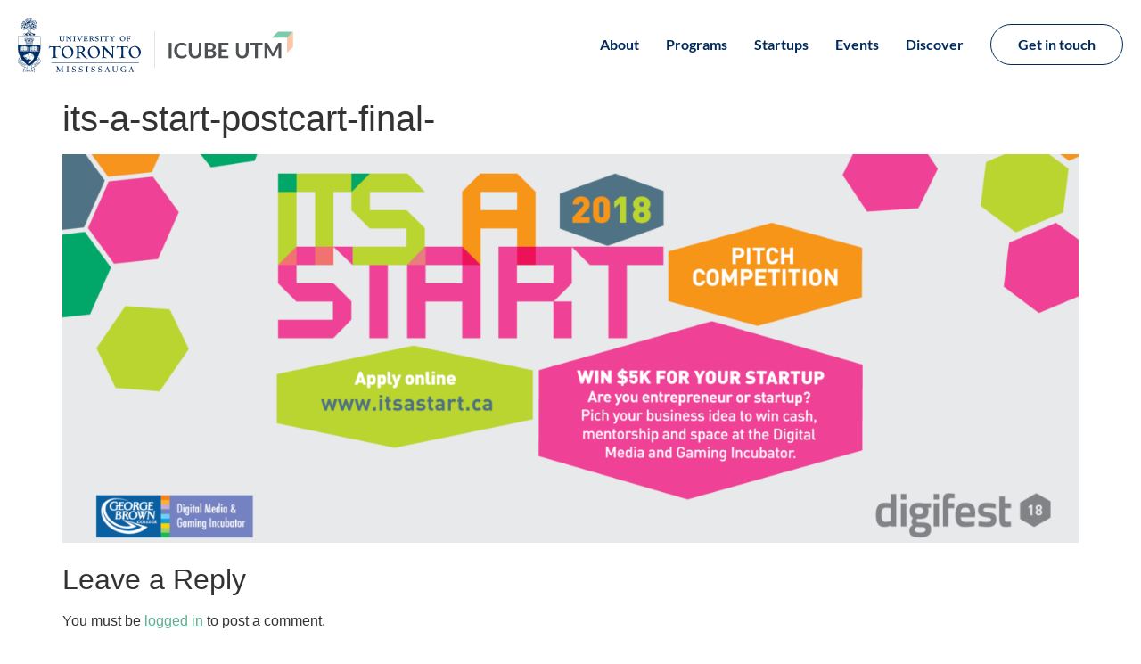

--- FILE ---
content_type: text/html; charset=UTF-8
request_url: https://icubeutm.ca/its-a-start-postcart-final-2/
body_size: 18393
content:
<!doctype html>
<html lang="en-US" prefix="og: https://ogp.me/ns#">
<head>
	<meta charset="UTF-8">
	<meta name="viewport" content="width=device-width, initial-scale=1">
	<link rel="profile" href="https://gmpg.org/xfn/11">
	
<!-- Search Engine Optimization by Rank Math - https://rankmath.com/ -->
<title>its-a-start-postcart-final- ICUBE UTM</title>
<meta name="robots" content="follow, index, max-snippet:-1, max-video-preview:-1, max-image-preview:large"/>
<link rel="canonical" href="https://icubeutm.ca/its-a-start-postcart-final-2/" />
<meta property="og:locale" content="en_US" />
<meta property="og:type" content="article" />
<meta property="og:title" content="its-a-start-postcart-final- ICUBE UTM" />
<meta property="og:url" content="https://icubeutm.ca/its-a-start-postcart-final-2/" />
<meta property="og:site_name" content="ICUBE UTM" />
<meta property="article:publisher" content="http://www.facebook.com/icubeutm" />
<meta property="og:image" content="https://icubeutm.ca/wp-content/uploads/2017/10/its-a-start-postcart-final-1-1-e1510168102581.png" />
<meta property="og:image:secure_url" content="https://icubeutm.ca/wp-content/uploads/2017/10/its-a-start-postcart-final-1-1-e1510168102581.png" />
<meta property="og:image:width" content="1357" />
<meta property="og:image:height" content="520" />
<meta property="og:image:alt" content="its-a-start-postcart-final-" />
<meta property="og:image:type" content="image/png" />
<meta name="twitter:card" content="summary_large_image" />
<meta name="twitter:title" content="its-a-start-postcart-final- ICUBE UTM" />
<meta name="twitter:site" content="@icubeutm" />
<meta name="twitter:creator" content="@icubeutm" />
<meta name="twitter:image" content="https://icubeutm.ca/wp-content/uploads/2017/10/its-a-start-postcart-final-1-1-e1510168102581.png" />
<!-- /Rank Math WordPress SEO plugin -->

<link rel='dns-prefetch' href='//www.googletagmanager.com' />
<link rel="alternate" type="application/rss+xml" title="ICUBE UTM &raquo; Feed" href="https://icubeutm.ca/feed/" />
<link rel="alternate" type="application/rss+xml" title="ICUBE UTM &raquo; Comments Feed" href="https://icubeutm.ca/comments/feed/" />
<link rel="alternate" type="text/calendar" title="ICUBE UTM &raquo; iCal Feed" href="https://icubeutm.ca/events/?ical=1" />
<link rel="alternate" type="application/rss+xml" title="ICUBE UTM &raquo; its-a-start-postcart-final- Comments Feed" href="https://icubeutm.ca/feed/?attachment_id=4012" />
<link rel="alternate" title="oEmbed (JSON)" type="application/json+oembed" href="https://icubeutm.ca/wp-json/oembed/1.0/embed?url=https%3A%2F%2Ficubeutm.ca%2Fits-a-start-postcart-final-2%2F" />
<link rel="alternate" title="oEmbed (XML)" type="text/xml+oembed" href="https://icubeutm.ca/wp-json/oembed/1.0/embed?url=https%3A%2F%2Ficubeutm.ca%2Fits-a-start-postcart-final-2%2F&#038;format=xml" />
<style id='wp-img-auto-sizes-contain-inline-css'>
img:is([sizes=auto i],[sizes^="auto," i]){contain-intrinsic-size:3000px 1500px}
/*# sourceURL=wp-img-auto-sizes-contain-inline-css */
</style>
<style id='wp-emoji-styles-inline-css'>

	img.wp-smiley, img.emoji {
		display: inline !important;
		border: none !important;
		box-shadow: none !important;
		height: 1em !important;
		width: 1em !important;
		margin: 0 0.07em !important;
		vertical-align: -0.1em !important;
		background: none !important;
		padding: 0 !important;
	}
/*# sourceURL=wp-emoji-styles-inline-css */
</style>
<link rel='stylesheet' id='wp-block-library-css' href='https://icubeutm.ca/wp-includes/css/dist/block-library/style.min.css?ver=6.9' media='all' />
<style id='global-styles-inline-css'>
:root{--wp--preset--aspect-ratio--square: 1;--wp--preset--aspect-ratio--4-3: 4/3;--wp--preset--aspect-ratio--3-4: 3/4;--wp--preset--aspect-ratio--3-2: 3/2;--wp--preset--aspect-ratio--2-3: 2/3;--wp--preset--aspect-ratio--16-9: 16/9;--wp--preset--aspect-ratio--9-16: 9/16;--wp--preset--color--black: #000000;--wp--preset--color--cyan-bluish-gray: #abb8c3;--wp--preset--color--white: #ffffff;--wp--preset--color--pale-pink: #f78da7;--wp--preset--color--vivid-red: #cf2e2e;--wp--preset--color--luminous-vivid-orange: #ff6900;--wp--preset--color--luminous-vivid-amber: #fcb900;--wp--preset--color--light-green-cyan: #7bdcb5;--wp--preset--color--vivid-green-cyan: #00d084;--wp--preset--color--pale-cyan-blue: #8ed1fc;--wp--preset--color--vivid-cyan-blue: #0693e3;--wp--preset--color--vivid-purple: #9b51e0;--wp--preset--gradient--vivid-cyan-blue-to-vivid-purple: linear-gradient(135deg,rgb(6,147,227) 0%,rgb(155,81,224) 100%);--wp--preset--gradient--light-green-cyan-to-vivid-green-cyan: linear-gradient(135deg,rgb(122,220,180) 0%,rgb(0,208,130) 100%);--wp--preset--gradient--luminous-vivid-amber-to-luminous-vivid-orange: linear-gradient(135deg,rgb(252,185,0) 0%,rgb(255,105,0) 100%);--wp--preset--gradient--luminous-vivid-orange-to-vivid-red: linear-gradient(135deg,rgb(255,105,0) 0%,rgb(207,46,46) 100%);--wp--preset--gradient--very-light-gray-to-cyan-bluish-gray: linear-gradient(135deg,rgb(238,238,238) 0%,rgb(169,184,195) 100%);--wp--preset--gradient--cool-to-warm-spectrum: linear-gradient(135deg,rgb(74,234,220) 0%,rgb(151,120,209) 20%,rgb(207,42,186) 40%,rgb(238,44,130) 60%,rgb(251,105,98) 80%,rgb(254,248,76) 100%);--wp--preset--gradient--blush-light-purple: linear-gradient(135deg,rgb(255,206,236) 0%,rgb(152,150,240) 100%);--wp--preset--gradient--blush-bordeaux: linear-gradient(135deg,rgb(254,205,165) 0%,rgb(254,45,45) 50%,rgb(107,0,62) 100%);--wp--preset--gradient--luminous-dusk: linear-gradient(135deg,rgb(255,203,112) 0%,rgb(199,81,192) 50%,rgb(65,88,208) 100%);--wp--preset--gradient--pale-ocean: linear-gradient(135deg,rgb(255,245,203) 0%,rgb(182,227,212) 50%,rgb(51,167,181) 100%);--wp--preset--gradient--electric-grass: linear-gradient(135deg,rgb(202,248,128) 0%,rgb(113,206,126) 100%);--wp--preset--gradient--midnight: linear-gradient(135deg,rgb(2,3,129) 0%,rgb(40,116,252) 100%);--wp--preset--font-size--small: 13px;--wp--preset--font-size--medium: 20px;--wp--preset--font-size--large: 36px;--wp--preset--font-size--x-large: 42px;--wp--preset--spacing--20: 0.44rem;--wp--preset--spacing--30: 0.67rem;--wp--preset--spacing--40: 1rem;--wp--preset--spacing--50: 1.5rem;--wp--preset--spacing--60: 2.25rem;--wp--preset--spacing--70: 3.38rem;--wp--preset--spacing--80: 5.06rem;--wp--preset--shadow--natural: 6px 6px 9px rgba(0, 0, 0, 0.2);--wp--preset--shadow--deep: 12px 12px 50px rgba(0, 0, 0, 0.4);--wp--preset--shadow--sharp: 6px 6px 0px rgba(0, 0, 0, 0.2);--wp--preset--shadow--outlined: 6px 6px 0px -3px rgb(255, 255, 255), 6px 6px rgb(0, 0, 0);--wp--preset--shadow--crisp: 6px 6px 0px rgb(0, 0, 0);}:root { --wp--style--global--content-size: 800px;--wp--style--global--wide-size: 1200px; }:where(body) { margin: 0; }.wp-site-blocks > .alignleft { float: left; margin-right: 2em; }.wp-site-blocks > .alignright { float: right; margin-left: 2em; }.wp-site-blocks > .aligncenter { justify-content: center; margin-left: auto; margin-right: auto; }:where(.wp-site-blocks) > * { margin-block-start: 24px; margin-block-end: 0; }:where(.wp-site-blocks) > :first-child { margin-block-start: 0; }:where(.wp-site-blocks) > :last-child { margin-block-end: 0; }:root { --wp--style--block-gap: 24px; }:root :where(.is-layout-flow) > :first-child{margin-block-start: 0;}:root :where(.is-layout-flow) > :last-child{margin-block-end: 0;}:root :where(.is-layout-flow) > *{margin-block-start: 24px;margin-block-end: 0;}:root :where(.is-layout-constrained) > :first-child{margin-block-start: 0;}:root :where(.is-layout-constrained) > :last-child{margin-block-end: 0;}:root :where(.is-layout-constrained) > *{margin-block-start: 24px;margin-block-end: 0;}:root :where(.is-layout-flex){gap: 24px;}:root :where(.is-layout-grid){gap: 24px;}.is-layout-flow > .alignleft{float: left;margin-inline-start: 0;margin-inline-end: 2em;}.is-layout-flow > .alignright{float: right;margin-inline-start: 2em;margin-inline-end: 0;}.is-layout-flow > .aligncenter{margin-left: auto !important;margin-right: auto !important;}.is-layout-constrained > .alignleft{float: left;margin-inline-start: 0;margin-inline-end: 2em;}.is-layout-constrained > .alignright{float: right;margin-inline-start: 2em;margin-inline-end: 0;}.is-layout-constrained > .aligncenter{margin-left: auto !important;margin-right: auto !important;}.is-layout-constrained > :where(:not(.alignleft):not(.alignright):not(.alignfull)){max-width: var(--wp--style--global--content-size);margin-left: auto !important;margin-right: auto !important;}.is-layout-constrained > .alignwide{max-width: var(--wp--style--global--wide-size);}body .is-layout-flex{display: flex;}.is-layout-flex{flex-wrap: wrap;align-items: center;}.is-layout-flex > :is(*, div){margin: 0;}body .is-layout-grid{display: grid;}.is-layout-grid > :is(*, div){margin: 0;}body{padding-top: 0px;padding-right: 0px;padding-bottom: 0px;padding-left: 0px;}a:where(:not(.wp-element-button)){text-decoration: underline;}:root :where(.wp-element-button, .wp-block-button__link){background-color: #32373c;border-width: 0;color: #fff;font-family: inherit;font-size: inherit;font-style: inherit;font-weight: inherit;letter-spacing: inherit;line-height: inherit;padding-top: calc(0.667em + 2px);padding-right: calc(1.333em + 2px);padding-bottom: calc(0.667em + 2px);padding-left: calc(1.333em + 2px);text-decoration: none;text-transform: inherit;}.has-black-color{color: var(--wp--preset--color--black) !important;}.has-cyan-bluish-gray-color{color: var(--wp--preset--color--cyan-bluish-gray) !important;}.has-white-color{color: var(--wp--preset--color--white) !important;}.has-pale-pink-color{color: var(--wp--preset--color--pale-pink) !important;}.has-vivid-red-color{color: var(--wp--preset--color--vivid-red) !important;}.has-luminous-vivid-orange-color{color: var(--wp--preset--color--luminous-vivid-orange) !important;}.has-luminous-vivid-amber-color{color: var(--wp--preset--color--luminous-vivid-amber) !important;}.has-light-green-cyan-color{color: var(--wp--preset--color--light-green-cyan) !important;}.has-vivid-green-cyan-color{color: var(--wp--preset--color--vivid-green-cyan) !important;}.has-pale-cyan-blue-color{color: var(--wp--preset--color--pale-cyan-blue) !important;}.has-vivid-cyan-blue-color{color: var(--wp--preset--color--vivid-cyan-blue) !important;}.has-vivid-purple-color{color: var(--wp--preset--color--vivid-purple) !important;}.has-black-background-color{background-color: var(--wp--preset--color--black) !important;}.has-cyan-bluish-gray-background-color{background-color: var(--wp--preset--color--cyan-bluish-gray) !important;}.has-white-background-color{background-color: var(--wp--preset--color--white) !important;}.has-pale-pink-background-color{background-color: var(--wp--preset--color--pale-pink) !important;}.has-vivid-red-background-color{background-color: var(--wp--preset--color--vivid-red) !important;}.has-luminous-vivid-orange-background-color{background-color: var(--wp--preset--color--luminous-vivid-orange) !important;}.has-luminous-vivid-amber-background-color{background-color: var(--wp--preset--color--luminous-vivid-amber) !important;}.has-light-green-cyan-background-color{background-color: var(--wp--preset--color--light-green-cyan) !important;}.has-vivid-green-cyan-background-color{background-color: var(--wp--preset--color--vivid-green-cyan) !important;}.has-pale-cyan-blue-background-color{background-color: var(--wp--preset--color--pale-cyan-blue) !important;}.has-vivid-cyan-blue-background-color{background-color: var(--wp--preset--color--vivid-cyan-blue) !important;}.has-vivid-purple-background-color{background-color: var(--wp--preset--color--vivid-purple) !important;}.has-black-border-color{border-color: var(--wp--preset--color--black) !important;}.has-cyan-bluish-gray-border-color{border-color: var(--wp--preset--color--cyan-bluish-gray) !important;}.has-white-border-color{border-color: var(--wp--preset--color--white) !important;}.has-pale-pink-border-color{border-color: var(--wp--preset--color--pale-pink) !important;}.has-vivid-red-border-color{border-color: var(--wp--preset--color--vivid-red) !important;}.has-luminous-vivid-orange-border-color{border-color: var(--wp--preset--color--luminous-vivid-orange) !important;}.has-luminous-vivid-amber-border-color{border-color: var(--wp--preset--color--luminous-vivid-amber) !important;}.has-light-green-cyan-border-color{border-color: var(--wp--preset--color--light-green-cyan) !important;}.has-vivid-green-cyan-border-color{border-color: var(--wp--preset--color--vivid-green-cyan) !important;}.has-pale-cyan-blue-border-color{border-color: var(--wp--preset--color--pale-cyan-blue) !important;}.has-vivid-cyan-blue-border-color{border-color: var(--wp--preset--color--vivid-cyan-blue) !important;}.has-vivid-purple-border-color{border-color: var(--wp--preset--color--vivid-purple) !important;}.has-vivid-cyan-blue-to-vivid-purple-gradient-background{background: var(--wp--preset--gradient--vivid-cyan-blue-to-vivid-purple) !important;}.has-light-green-cyan-to-vivid-green-cyan-gradient-background{background: var(--wp--preset--gradient--light-green-cyan-to-vivid-green-cyan) !important;}.has-luminous-vivid-amber-to-luminous-vivid-orange-gradient-background{background: var(--wp--preset--gradient--luminous-vivid-amber-to-luminous-vivid-orange) !important;}.has-luminous-vivid-orange-to-vivid-red-gradient-background{background: var(--wp--preset--gradient--luminous-vivid-orange-to-vivid-red) !important;}.has-very-light-gray-to-cyan-bluish-gray-gradient-background{background: var(--wp--preset--gradient--very-light-gray-to-cyan-bluish-gray) !important;}.has-cool-to-warm-spectrum-gradient-background{background: var(--wp--preset--gradient--cool-to-warm-spectrum) !important;}.has-blush-light-purple-gradient-background{background: var(--wp--preset--gradient--blush-light-purple) !important;}.has-blush-bordeaux-gradient-background{background: var(--wp--preset--gradient--blush-bordeaux) !important;}.has-luminous-dusk-gradient-background{background: var(--wp--preset--gradient--luminous-dusk) !important;}.has-pale-ocean-gradient-background{background: var(--wp--preset--gradient--pale-ocean) !important;}.has-electric-grass-gradient-background{background: var(--wp--preset--gradient--electric-grass) !important;}.has-midnight-gradient-background{background: var(--wp--preset--gradient--midnight) !important;}.has-small-font-size{font-size: var(--wp--preset--font-size--small) !important;}.has-medium-font-size{font-size: var(--wp--preset--font-size--medium) !important;}.has-large-font-size{font-size: var(--wp--preset--font-size--large) !important;}.has-x-large-font-size{font-size: var(--wp--preset--font-size--x-large) !important;}
:root :where(.wp-block-pullquote){font-size: 1.5em;line-height: 1.6;}
/*# sourceURL=global-styles-inline-css */
</style>
<link rel='stylesheet' id='tribe-events-v2-single-skeleton-css' href='https://icubeutm.ca/wp-content/plugins/the-events-calendar/build/css/tribe-events-single-skeleton.css?ver=6.15.13.1' media='all' />
<link rel='stylesheet' id='tribe-events-v2-single-skeleton-full-css' href='https://icubeutm.ca/wp-content/plugins/the-events-calendar/build/css/tribe-events-single-full.css?ver=6.15.13.1' media='all' />
<link rel='stylesheet' id='tec-events-elementor-widgets-base-styles-css' href='https://icubeutm.ca/wp-content/plugins/the-events-calendar/build/css/integrations/plugins/elementor/widgets/widget-base.css?ver=6.15.13.1' media='all' />
<link rel='stylesheet' id='hello-elementor-css' href='https://icubeutm.ca/wp-content/themes/hello-elementor/assets/css/reset.css?ver=3.4.5' media='all' />
<link rel='stylesheet' id='hello-elementor-theme-style-css' href='https://icubeutm.ca/wp-content/themes/hello-elementor/assets/css/theme.css?ver=3.4.5' media='all' />
<link rel='stylesheet' id='hello-elementor-header-footer-css' href='https://icubeutm.ca/wp-content/themes/hello-elementor/assets/css/header-footer.css?ver=3.4.5' media='all' />
<link rel='stylesheet' id='elementor-frontend-css' href='https://icubeutm.ca/wp-content/plugins/elementor/assets/css/frontend.min.css?ver=3.34.1' media='all' />
<link rel='stylesheet' id='widget-image-css' href='https://icubeutm.ca/wp-content/plugins/elementor/assets/css/widget-image.min.css?ver=3.34.1' media='all' />
<link rel='stylesheet' id='widget-nav-menu-css' href='https://icubeutm.ca/wp-content/plugins/elementor-pro/assets/css/widget-nav-menu.min.css?ver=3.34.0' media='all' />
<link rel='stylesheet' id='e-animation-bob-css' href='https://icubeutm.ca/wp-content/plugins/elementor/assets/lib/animations/styles/e-animation-bob.min.css?ver=3.34.1' media='all' />
<link rel='stylesheet' id='swiper-css' href='https://icubeutm.ca/wp-content/plugins/elementor/assets/lib/swiper/v8/css/swiper.min.css?ver=8.4.5' media='all' />
<link rel='stylesheet' id='e-swiper-css' href='https://icubeutm.ca/wp-content/plugins/elementor/assets/css/conditionals/e-swiper.min.css?ver=3.34.1' media='all' />
<link rel='stylesheet' id='widget-image-carousel-css' href='https://icubeutm.ca/wp-content/plugins/elementor/assets/css/widget-image-carousel.min.css?ver=3.34.1' media='all' />
<link rel='stylesheet' id='widget-social-icons-css' href='https://icubeutm.ca/wp-content/plugins/elementor/assets/css/widget-social-icons.min.css?ver=3.34.1' media='all' />
<link rel='stylesheet' id='e-apple-webkit-css' href='https://icubeutm.ca/wp-content/plugins/elementor/assets/css/conditionals/apple-webkit.min.css?ver=3.34.1' media='all' />
<link rel='stylesheet' id='widget-heading-css' href='https://icubeutm.ca/wp-content/plugins/elementor/assets/css/widget-heading.min.css?ver=3.34.1' media='all' />
<link rel='stylesheet' id='e-popup-css' href='https://icubeutm.ca/wp-content/plugins/elementor-pro/assets/css/conditionals/popup.min.css?ver=3.34.0' media='all' />
<link rel='stylesheet' id='e-animation-fadeInLeft-css' href='https://icubeutm.ca/wp-content/plugins/elementor/assets/lib/animations/styles/fadeInLeft.min.css?ver=3.34.1' media='all' />
<link rel='stylesheet' id='e-animation-fadeIn-css' href='https://icubeutm.ca/wp-content/plugins/elementor/assets/lib/animations/styles/fadeIn.min.css?ver=3.34.1' media='all' />
<link rel='stylesheet' id='elementor-icons-css' href='https://icubeutm.ca/wp-content/plugins/elementor/assets/lib/eicons/css/elementor-icons.min.css?ver=5.45.0' media='all' />
<link rel='stylesheet' id='elementor-post-84977-css' href='https://icubeutm.ca/wp-content/uploads/elementor/css/post-84977.css?ver=1768380125' media='all' />
<link rel='stylesheet' id='elementor-post-91095-css' href='https://icubeutm.ca/wp-content/uploads/elementor/css/post-91095.css?ver=1768380125' media='all' />
<link rel='stylesheet' id='elementor-post-91106-css' href='https://icubeutm.ca/wp-content/uploads/elementor/css/post-91106.css?ver=1768380125' media='all' />
<link rel='stylesheet' id='elementor-post-92588-css' href='https://icubeutm.ca/wp-content/uploads/elementor/css/post-92588.css?ver=1768380126' media='all' />
<link rel='stylesheet' id='elementor-post-87727-css' href='https://icubeutm.ca/wp-content/uploads/elementor/css/post-87727.css?ver=1768380126' media='all' />
<link rel='stylesheet' id='elementor-post-87697-css' href='https://icubeutm.ca/wp-content/uploads/elementor/css/post-87697.css?ver=1768380126' media='all' />
<link rel='stylesheet' id='team_manager-font-awesome-css' href='https://icubeutm.ca/wp-content/plugins/team-showcase/assets/css/font-awesome.css?ver=6.9' media='all' />
<link rel='stylesheet' id='team_manager-fontello-css' href='https://icubeutm.ca/wp-content/plugins/team-showcase/assets/css/fontello.css?ver=6.9' media='all' />
<link rel='stylesheet' id='team_manager-magnific-popup-css' href='https://icubeutm.ca/wp-content/plugins/team-showcase/assets/css/magnific-popup.css?ver=6.9' media='all' />
<link rel='stylesheet' id='team_manager-team-frontend-css' href='https://icubeutm.ca/wp-content/plugins/team-showcase/assets/css/team-frontend.css?ver=6.9' media='all' />
<link rel='stylesheet' id='team_manager-style1-css' href='https://icubeutm.ca/wp-content/plugins/team-showcase/assets/css/style1.css?ver=6.9' media='all' />
<link rel='stylesheet' id='elementor-gf-local-lato-css' href='https://icubeutm.ca/wp-content/uploads/elementor/google-fonts/css/lato.css?ver=1742568521' media='all' />
<link rel='stylesheet' id='elementor-icons-shared-0-css' href='https://icubeutm.ca/wp-content/plugins/elementor/assets/lib/font-awesome/css/fontawesome.min.css?ver=5.15.3' media='all' />
<link rel='stylesheet' id='elementor-icons-fa-solid-css' href='https://icubeutm.ca/wp-content/plugins/elementor/assets/lib/font-awesome/css/solid.min.css?ver=5.15.3' media='all' />
<link rel='stylesheet' id='elementor-icons-fa-brands-css' href='https://icubeutm.ca/wp-content/plugins/elementor/assets/lib/font-awesome/css/brands.min.css?ver=5.15.3' media='all' />
<script src="https://icubeutm.ca/wp-includes/js/jquery/jquery.min.js?ver=3.7.1" id="jquery-core-js"></script>
<script src="https://icubeutm.ca/wp-includes/js/jquery/jquery-migrate.min.js?ver=3.4.1" id="jquery-migrate-js"></script>

<!-- Google tag (gtag.js) snippet added by Site Kit -->
<!-- Google Analytics snippet added by Site Kit -->
<script src="https://www.googletagmanager.com/gtag/js?id=GT-5TGH9WS" id="google_gtagjs-js" async></script>
<script id="google_gtagjs-js-after">
window.dataLayer = window.dataLayer || [];function gtag(){dataLayer.push(arguments);}
gtag("set","linker",{"domains":["icubeutm.ca"]});
gtag("js", new Date());
gtag("set", "developer_id.dZTNiMT", true);
gtag("config", "GT-5TGH9WS", {"googlesitekit_post_type":"attachment"});
 window._googlesitekit = window._googlesitekit || {}; window._googlesitekit.throttledEvents = []; window._googlesitekit.gtagEvent = (name, data) => { var key = JSON.stringify( { name, data } ); if ( !! window._googlesitekit.throttledEvents[ key ] ) { return; } window._googlesitekit.throttledEvents[ key ] = true; setTimeout( () => { delete window._googlesitekit.throttledEvents[ key ]; }, 5 ); gtag( "event", name, { ...data, event_source: "site-kit" } ); }; 
//# sourceURL=google_gtagjs-js-after
</script>
<script src="https://icubeutm.ca/wp-content/plugins/team-showcase/assets/js/jquery.magnific-popup.js?ver=1.0" id="team_manager-magnific-js"></script>
<script src="https://icubeutm.ca/wp-content/plugins/team-showcase/assets/js/main.js?ver=1.0" id="team_manager-main-js"></script>
<link rel="https://api.w.org/" href="https://icubeutm.ca/wp-json/" /><link rel="alternate" title="JSON" type="application/json" href="https://icubeutm.ca/wp-json/wp/v2/media/4012" /><link rel="EditURI" type="application/rsd+xml" title="RSD" href="https://icubeutm.ca/xmlrpc.php?rsd" />
<meta name="generator" content="WordPress 6.9" />
<link rel='shortlink' href='https://icubeutm.ca/?p=4012' />
<meta name="generator" content="Site Kit by Google 1.170.0" /><meta name="tec-api-version" content="v1"><meta name="tec-api-origin" content="https://icubeutm.ca"><link rel="alternate" href="https://icubeutm.ca/wp-json/tribe/events/v1/" />	<script type="text/javascript" >
		function wpmautic_send(){
			if ('undefined' === typeof mt) {
				if (console !== undefined) {
					console.warn('WPMautic: mt not defined. Did you load mtc.js ?');
				}
				return false;
			}
			// Add the mt('send', 'pageview') script with optional tracking attributes.
			mt('send', 'pageview');
		}

			(function(w,d,t,u,n,a,m){w['MauticTrackingObject']=n;
			w[n]=w[n]||function(){(w[n].q=w[n].q||[]).push(arguments)},a=d.createElement(t),
			m=d.getElementsByTagName(t)[0];a.async=1;a.src=u;m.parentNode.insertBefore(a,m)
		})(window,document,'script','https://connect.icubeutm.ca/mtc.js','mt');

		wpmautic_send();
			</script>
	<meta name="generator" content="Elementor 3.34.1; features: additional_custom_breakpoints; settings: css_print_method-external, google_font-enabled, font_display-auto">
			<style>
				.e-con.e-parent:nth-of-type(n+4):not(.e-lazyloaded):not(.e-no-lazyload),
				.e-con.e-parent:nth-of-type(n+4):not(.e-lazyloaded):not(.e-no-lazyload) * {
					background-image: none !important;
				}
				@media screen and (max-height: 1024px) {
					.e-con.e-parent:nth-of-type(n+3):not(.e-lazyloaded):not(.e-no-lazyload),
					.e-con.e-parent:nth-of-type(n+3):not(.e-lazyloaded):not(.e-no-lazyload) * {
						background-image: none !important;
					}
				}
				@media screen and (max-height: 640px) {
					.e-con.e-parent:nth-of-type(n+2):not(.e-lazyloaded):not(.e-no-lazyload),
					.e-con.e-parent:nth-of-type(n+2):not(.e-lazyloaded):not(.e-no-lazyload) * {
						background-image: none !important;
					}
				}
			</style>
			<script id="google_gtagjs" src="https://www.googletagmanager.com/gtag/js?id=G-428EGYYK0C" async></script>
<script id="google_gtagjs-inline">
window.dataLayer = window.dataLayer || [];function gtag(){dataLayer.push(arguments);}gtag('js', new Date());gtag('config', 'G-428EGYYK0C', {} );
</script>
<link rel="icon" href="https://icubeutm.ca/wp-content/uploads/2019/10/cropped-icon-32x32.png" sizes="32x32" />
<link rel="icon" href="https://icubeutm.ca/wp-content/uploads/2019/10/cropped-icon-192x192.png" sizes="192x192" />
<link rel="apple-touch-icon" href="https://icubeutm.ca/wp-content/uploads/2019/10/cropped-icon-180x180.png" />
<meta name="msapplication-TileImage" content="https://icubeutm.ca/wp-content/uploads/2019/10/cropped-icon-270x270.png" />
		<style id="wp-custom-css">
			.button.tribe-events-button {
    font-family: "Lato", Sans-serif;
    font-weight: 600;
    color: #FFFFFF;
    background-color: var(--e-global-color-primary);
    border-style: none;
    border-radius: 6px 6px 6px 6px;
	padding:10px 24px;
	margin:10px 0px;
    float: left;
}		</style>
		</head>
<body class="attachment wp-singular attachment-template-default single single-attachment postid-4012 attachmentid-4012 attachment-png wp-embed-responsive wp-theme-hello-elementor tribe-no-js hello-elementor-default elementor-default elementor-kit-84977">


<a class="skip-link screen-reader-text" href="#content">Skip to content</a>

		<header data-elementor-type="header" data-elementor-id="91095" class="elementor elementor-91095 elementor-location-header" data-elementor-post-type="elementor_library">
					<section class="elementor-section elementor-top-section elementor-element elementor-element-ab5bbb6 elementor-section-height-min-height elementor-section-boxed elementor-section-height-default elementor-section-items-middle" data-id="ab5bbb6" data-element_type="section">
						<div class="elementor-container elementor-column-gap-default">
					<div class="elementor-column elementor-col-50 elementor-top-column elementor-element elementor-element-84b8ee8" data-id="84b8ee8" data-element_type="column">
			<div class="elementor-widget-wrap elementor-element-populated">
						<div class="elementor-element elementor-element-1b3ea1a elementor-widget__width-auto elementor-hidden-mobile elementor-widget elementor-widget-image" data-id="1b3ea1a" data-element_type="widget" data-widget_type="image.default">
				<div class="elementor-widget-container">
																<a href="https://icubeutm.ca">
							<img width="134" height="58" src="https://icubeutm.ca/wp-content/uploads/2024/09/UTM-logo.svg" class="attachment-large size-large wp-image-91097" alt="" />								</a>
															</div>
				</div>
				<div class="elementor-element elementor-element-695e899 elementor-widget__width-auto elementor-widget elementor-widget-image" data-id="695e899" data-element_type="widget" data-widget_type="image.default">
				<div class="elementor-widget-container">
																<a href="https://icubeutm.ca">
							<img width="895" height="197" src="https://icubeutm.ca/wp-content/uploads/2024/09/ICUBEUTM-logo.svg" class="attachment-large size-large wp-image-91096" alt="" />								</a>
															</div>
				</div>
					</div>
		</div>
				<div class="elementor-column elementor-col-50 elementor-top-column elementor-element elementor-element-85f591a" data-id="85f591a" data-element_type="column">
			<div class="elementor-widget-wrap elementor-element-populated">
						<div class="elementor-element elementor-element-6eab0f1 elementor-nav-menu__align-end elementor-nav-menu--stretch elementor-widget__width-auto elementor-hidden-mobile elementor-nav-menu--dropdown-tablet elementor-nav-menu__text-align-aside elementor-nav-menu--toggle elementor-nav-menu--burger elementor-widget elementor-widget-nav-menu" data-id="6eab0f1" data-element_type="widget" data-settings="{&quot;submenu_icon&quot;:{&quot;value&quot;:&quot;&lt;i class=\&quot;fas fa-chevron-down\&quot; aria-hidden=\&quot;true\&quot;&gt;&lt;\/i&gt;&quot;,&quot;library&quot;:&quot;fa-solid&quot;},&quot;full_width&quot;:&quot;stretch&quot;,&quot;layout&quot;:&quot;horizontal&quot;,&quot;toggle&quot;:&quot;burger&quot;}" data-widget_type="nav-menu.default">
				<div class="elementor-widget-container">
								<nav aria-label="Menu" class="elementor-nav-menu--main elementor-nav-menu__container elementor-nav-menu--layout-horizontal e--pointer-none">
				<ul id="menu-1-6eab0f1" class="elementor-nav-menu"><li class="menu-item menu-item-type-post_type menu-item-object-page menu-item-91091"><a href="https://icubeutm.ca/about/" class="elementor-item">About</a></li>
<li class="menu-item menu-item-type-post_type menu-item-object-page menu-item-91401"><a href="https://icubeutm.ca/programs/" class="elementor-item">Programs</a></li>
<li class="menu-item menu-item-type-custom menu-item-object-custom menu-item-91402"><a href="https://icubeutm.ca/startups" class="elementor-item">Startups</a></li>
<li class="menu-item menu-item-type-custom menu-item-object-custom menu-item-91093"><a href="https://icubeutm.ca/events/" class="elementor-item">Events</a></li>
<li class="menu-item menu-item-type-post_type menu-item-object-page menu-item-91460"><a href="https://icubeutm.ca/discover/" class="elementor-item">Discover</a></li>
</ul>			</nav>
					<div class="elementor-menu-toggle" role="button" tabindex="0" aria-label="Menu Toggle" aria-expanded="false">
			<span class="elementor-menu-toggle__icon--open"><svg xmlns="http://www.w3.org/2000/svg" width="24" height="24" viewBox="0 0 24 24" fill="none"><path d="M5 6H19" stroke="#002A5C" stroke-width="1.5" stroke-linecap="round" stroke-linejoin="round"></path><path d="M5 18H19" stroke="#002A5C" stroke-width="1.5" stroke-linecap="round" stroke-linejoin="round"></path><path d="M5 12H19" stroke="#002A5C" stroke-width="1.5" stroke-linecap="round" stroke-linejoin="round"></path></svg></span><span class="elementor-menu-toggle__icon--close"><svg xmlns="http://www.w3.org/2000/svg" width="24" height="24" viewBox="0 0 24 24" fill="none"><path d="M18 5.91L6 18.09" stroke="#002A5C" stroke-width="1.5" stroke-linecap="round" stroke-linejoin="round"></path><path d="M6 5.91L18 18.09" stroke="#002A5C" stroke-width="1.5" stroke-linecap="round" stroke-linejoin="round"></path></svg></span>		</div>
					<nav class="elementor-nav-menu--dropdown elementor-nav-menu__container" aria-hidden="true">
				<ul id="menu-2-6eab0f1" class="elementor-nav-menu"><li class="menu-item menu-item-type-post_type menu-item-object-page menu-item-91091"><a href="https://icubeutm.ca/about/" class="elementor-item" tabindex="-1">About</a></li>
<li class="menu-item menu-item-type-post_type menu-item-object-page menu-item-91401"><a href="https://icubeutm.ca/programs/" class="elementor-item" tabindex="-1">Programs</a></li>
<li class="menu-item menu-item-type-custom menu-item-object-custom menu-item-91402"><a href="https://icubeutm.ca/startups" class="elementor-item" tabindex="-1">Startups</a></li>
<li class="menu-item menu-item-type-custom menu-item-object-custom menu-item-91093"><a href="https://icubeutm.ca/events/" class="elementor-item" tabindex="-1">Events</a></li>
<li class="menu-item menu-item-type-post_type menu-item-object-page menu-item-91460"><a href="https://icubeutm.ca/discover/" class="elementor-item" tabindex="-1">Discover</a></li>
</ul>			</nav>
						</div>
				</div>
				<div class="elementor-element elementor-element-49bfa88 elementor-widget__width-auto elementor-hidden-mobile elementor-widget elementor-widget-button" data-id="49bfa88" data-element_type="widget" data-widget_type="button.default">
				<div class="elementor-widget-container">
									<div class="elementor-button-wrapper">
					<a class="elementor-button elementor-button-link elementor-size-sm elementor-animation-bob" href="https://icubeutm.ca/contact/">
						<span class="elementor-button-content-wrapper">
									<span class="elementor-button-text">Get in touch</span>
					</span>
					</a>
				</div>
								</div>
				</div>
				<div class="elementor-element elementor-element-2804901 elementor-widget-mobile__width-auto elementor-hidden-desktop elementor-hidden-tablet elementor-view-default elementor-widget elementor-widget-icon" data-id="2804901" data-element_type="widget" data-widget_type="icon.default">
				<div class="elementor-widget-container">
							<div class="elementor-icon-wrapper">
			<a class="elementor-icon" href="#elementor-action%3Aaction%3Dpopup%3Aopen%26settings%3DeyJpZCI6Ijg3NzI3IiwidG9nZ2xlIjpmYWxzZX0%3D">
			<svg xmlns="http://www.w3.org/2000/svg" width="24" height="24" viewBox="0 0 24 24" fill="none"><path d="M5 6H19" stroke="#002A5C" stroke-width="1.5" stroke-linecap="round" stroke-linejoin="round"></path><path d="M5 18H19" stroke="#002A5C" stroke-width="1.5" stroke-linecap="round" stroke-linejoin="round"></path><path d="M5 12H19" stroke="#002A5C" stroke-width="1.5" stroke-linecap="round" stroke-linejoin="round"></path></svg>			</a>
		</div>
						</div>
				</div>
					</div>
		</div>
					</div>
		</section>
				</header>
		
<main id="content" class="site-main post-4012 attachment type-attachment status-inherit hentry">

			<div class="page-header">
			<h1 class="entry-title">its-a-start-postcart-final-</h1>		</div>
	
	<div class="page-content">
		<p class="attachment"><a href='https://icubeutm.ca/wp-content/uploads/2017/10/its-a-start-postcart-final-1-1-e1510168102581.png'><img fetchpriority="high" decoding="async" width="1357" height="520" src="https://icubeutm.ca/wp-content/uploads/2017/10/its-a-start-postcart-final-1-1-e1510168102581.png" class="attachment-medium size-medium" alt="" /></a></p>

		
			</div>

	<section id="comments" class="comments-area">

	
		<div id="respond" class="comment-respond">
		<h2 id="reply-title" class="comment-reply-title">Leave a Reply <small><a rel="nofollow" id="cancel-comment-reply-link" href="/its-a-start-postcart-final-2/#respond" style="display:none;">Cancel reply</a></small></h2><p class="must-log-in">You must be <a href="https://icubeutm.ca/wp-login.php?redirect_to=https%3A%2F%2Ficubeutm.ca%2Fits-a-start-postcart-final-2%2F">logged in</a> to post a comment.</p>	</div><!-- #respond -->
	
</section>

</main>

			<footer data-elementor-type="footer" data-elementor-id="91106" class="elementor elementor-91106 elementor-location-footer" data-elementor-post-type="elementor_library">
					<section class="elementor-section elementor-top-section elementor-element elementor-element-a860227 elementor-section-full_width elementor-section-height-default elementor-section-height-default" data-id="a860227" data-element_type="section">
						<div class="elementor-container elementor-column-gap-default">
					<div class="elementor-column elementor-col-100 elementor-top-column elementor-element elementor-element-a71f0b3" data-id="a71f0b3" data-element_type="column">
			<div class="elementor-widget-wrap elementor-element-populated">
						<div class="elementor-element elementor-element-c7cc539 elementor-widget elementor-widget-image-carousel" data-id="c7cc539" data-element_type="widget" data-settings="{&quot;slides_to_show&quot;:&quot;9&quot;,&quot;slides_to_scroll&quot;:&quot;1&quot;,&quot;navigation&quot;:&quot;none&quot;,&quot;autoplay_speed&quot;:1,&quot;image_spacing_custom&quot;:{&quot;unit&quot;:&quot;px&quot;,&quot;size&quot;:0,&quot;sizes&quot;:[]},&quot;slides_to_show_mobile&quot;:&quot;3&quot;,&quot;slides_to_show_tablet&quot;:&quot;5&quot;,&quot;pause_on_hover&quot;:&quot;no&quot;,&quot;pause_on_interaction&quot;:&quot;no&quot;,&quot;speed&quot;:4000,&quot;autoplay&quot;:&quot;yes&quot;,&quot;infinite&quot;:&quot;yes&quot;,&quot;image_spacing_custom_tablet&quot;:{&quot;unit&quot;:&quot;px&quot;,&quot;size&quot;:&quot;&quot;,&quot;sizes&quot;:[]},&quot;image_spacing_custom_mobile&quot;:{&quot;unit&quot;:&quot;px&quot;,&quot;size&quot;:&quot;&quot;,&quot;sizes&quot;:[]}}" data-widget_type="image-carousel.default">
				<div class="elementor-widget-container">
							<div class="elementor-image-carousel-wrapper swiper" role="region" aria-roledescription="carousel" aria-label="Image Carousel" dir="ltr">
			<div class="elementor-image-carousel swiper-wrapper" aria-live="off">
								<div class="swiper-slide" role="group" aria-roledescription="slide" aria-label="1 of 38"><figure class="swiper-slide-inner"><img class="swiper-slide-image" src="https://icubeutm.ca/wp-content/uploads/elementor/thumbs/3015-ET-Emerging-Tech-Branding-Logo-quqbpgnkq9ho37are8kfcjup4f9dp4ee1p7ht6y9ew.png" alt="3015-ET-Emerging-Tech-Branding---Logo" /></figure></div><div class="swiper-slide" role="group" aria-roledescription="slide" aria-label="2 of 38"><figure class="swiper-slide-inner"><img class="swiper-slide-image" src="https://icubeutm.ca/wp-content/uploads/elementor/thumbs/akamai-quqbpij93xk8qf8139dohjdmb7044ilupyigrqvh2g.png" alt="akamai" /></figure></div><div class="swiper-slide" role="group" aria-roledescription="slide" aria-label="3 of 38"><figure class="swiper-slide-inner"><img class="swiper-slide-image" src="https://icubeutm.ca/wp-content/uploads/elementor/thumbs/alc-quqbpkexhlmtdn5asa6xmiwjhyqujwtbe7tfqasoq0.png" alt="alc" /></figure></div><div class="swiper-slide" role="group" aria-roledescription="slide" aria-label="4 of 38"><figure class="swiper-slide-inner"><img class="swiper-slide-image" src="https://icubeutm.ca/wp-content/uploads/elementor/thumbs/Altitude-quqbpn8g23qoch17btetc06xa4cy704ielrw64oi7c.png" alt="Altitude" /></figure></div><div class="swiper-slide" role="group" aria-roledescription="slide" aria-label="5 of 38"><figure class="swiper-slide-inner"><img class="swiper-slide-image" src="https://icubeutm.ca/wp-content/uploads/elementor/thumbs/avatist-quqbpo6a8xryo2zu6btfwhydvi8bep88qqfdnen414.png" alt="avatist" /></figure></div><div class="swiper-slide" role="group" aria-roledescription="slide" aria-label="6 of 38"><figure class="swiper-slide-inner"><img class="swiper-slide-image" src="https://icubeutm.ca/wp-content/uploads/elementor/thumbs/aws-quqbpqzstfvtmwvqpv1blz8rnnuf1sjfr4du38ixig.png" alt="aws" /></figure></div><div class="swiper-slide" role="group" aria-roledescription="slide" aria-label="7 of 38"><figure class="swiper-slide-inner"><img class="swiper-slide-image" src="https://icubeutm.ca/wp-content/uploads/elementor/thumbs/Betakit-quqbpsvh73yea4t0evukqyroufl5h6qwfdot1sg560.png" alt="Betakit" /></figure></div><div class="swiper-slide" role="group" aria-roledescription="slide" aria-label="8 of 38"><figure class="swiper-slide-inner"><img class="swiper-slide-image" src="https://icubeutm.ca/wp-content/uploads/elementor/thumbs/bp-quqbpttbdxzolqrn9e97bgj5ftgiovumricaj2eqzs.png" alt="bp" /></figure></div><div class="swiper-slide" role="group" aria-roledescription="slide" aria-label="9 of 38"><figure class="swiper-slide-inner"><img class="swiper-slide-image" src="https://icubeutm.ca/wp-content/uploads/elementor/thumbs/DeckLinks-quqbpxko5a4tw6m6nfvplfkztcxzjo9k40y8g696aw.png" alt="DeckLinks" /></figure></div><div class="swiper-slide" role="group" aria-roledescription="slide" aria-label="10 of 38"><figure class="swiper-slide-inner"><img class="swiper-slide-image" src="https://icubeutm.ca/wp-content/uploads/elementor/thumbs/dell-quqbpzgciy7ejejgcgoyqf3x04opz2h0sa97eq6dyg.png" alt="dell" /></figure></div><div class="swiper-slide" role="group" aria-roledescription="slide" aria-label="11 of 38"><figure class="swiper-slide-inner"><img class="swiper-slide-image" src="https://icubeutm.ca/wp-content/uploads/elementor/thumbs/dhl-quqbq0e6ps8ov0i36z3lawvdlik36rkr4ewow04zs8.png" alt="dhl" /></figure></div><div class="swiper-slide" role="group" aria-roledescription="slide" aria-label="12 of 38"><figure class="swiper-slide-inner"><img class="swiper-slide-image" src="https://icubeutm.ca/wp-content/uploads/elementor/thumbs/dsme-quqbq37paacjtudzqibh0e5rdo66tuvy4sv5bu0t9k.png" alt="dsme" /></figure></div><div class="swiper-slide" role="group" aria-roledescription="slide" aria-label="13 of 38"><figure class="swiper-slide-inner"><img class="swiper-slide-image" src="https://icubeutm.ca/wp-content/uploads/elementor/thumbs/edge-quqbq6z21mhp4a8j4jxzad7lr7nnonavhbh38xv8ko.png" alt="edge" /></figure></div><div class="swiper-slide" role="group" aria-roledescription="slide" aria-label="14 of 38"><figure class="swiper-slide-inner"><img class="swiper-slide-image" src="https://icubeutm.ca/wp-content/uploads/elementor/thumbs/Emerge-logo-white-quqbq8uqfak9ri5stkr8fcqixzee41ic5ks27hsg88.png" alt="Emerge-logo-white" /></figure></div><div class="swiper-slide" role="group" aria-roledescription="slide" aria-label="15 of 38"><figure class="swiper-slide-inner"><img class="swiper-slide-image" src="https://icubeutm.ca/wp-content/uploads/elementor/thumbs/gtxe-quqbqbo8zso4qc1pd3z44u0wq50hr4tj5yqinbo9pk.png" alt="gtxe" /></figure></div><div class="swiper-slide" role="group" aria-roledescription="slide" aria-label="16 of 38"><figure class="swiper-slide-inner"><img class="swiper-slide-image" src="https://icubeutm.ca/wp-content/uploads/elementor/thumbs/hubspot-quqbqehrkarzp5xlwn6zubbaiamle84q6coz35k36w.png" alt="hubspot" /></figure></div><div class="swiper-slide" role="group" aria-roledescription="slide" aria-label="17 of 38"><figure class="swiper-slide-inner"><img class="swiper-slide-image" src="https://icubeutm.ca/wp-content/uploads/elementor/thumbs/icon-quqbqhba4svunztig6evjsloag8p1bfx6qnfizfwo8.png" alt="icon" /></figure></div><div class="swiper-slide" role="group" aria-roledescription="slide" aria-label="18 of 38"><figure class="swiper-slide-inner"><img class="swiper-slide-image" src="https://icubeutm.ca/wp-content/uploads/elementor/thumbs/itac-quqbqk4spazpmtpezpmr99w22lusoer474lvytbq5k.png" alt="itac" /></figure></div><div class="swiper-slide" role="group" aria-roledescription="slide" aria-label="19 of 38"><figure class="swiper-slide-inner"><img class="swiper-slide-image" src="https://icubeutm.ca/wp-content/uploads/elementor/thumbs/kesarwani-quqbqmyb9t3klnlbj8umyr6furgwbi2b7ikcen7jmw.png" alt="kesarwani" /></figure></div><div class="swiper-slide" role="group" aria-roledescription="slide" aria-label="20 of 38"><figure class="swiper-slide-inner"><img class="swiper-slide-image" src="https://icubeutm.ca/wp-content/uploads/elementor/thumbs/Leapon-quqbqnw5gn4ux9jydr99j8xwg5c9j761jn7tvx65go.png" alt="Leapon" /></figure></div><div class="swiper-slide" role="group" aria-roledescription="slide" aria-label="21 of 38"><figure class="swiper-slide-inner"><img class="swiper-slide-image" src="https://icubeutm.ca/wp-content/uploads/elementor/thumbs/lightster-quqbqqpo158pw3fuxah58q8a8ayd6ah8k16abr1yy0.png" alt="lightster" /></figure></div><div class="swiper-slide" role="group" aria-roledescription="slide" aria-label="22 of 38"><figure class="swiper-slide-inner"><img class="swiper-slide-image" src="https://icubeutm.ca/wp-content/uploads/elementor/thumbs/logo-slc-law-combined-large-noborder-1-quqbqslcetbajbd4mbaedpr7f2p3loop8ah9aaz6lk.png" alt="logo-slc-law-combined-large-noborder" /></figure></div><div class="swiper-slide" role="group" aria-roledescription="slide" aria-label="23 of 38"><figure class="swiper-slide-inner"><img class="swiper-slide-image" src="https://icubeutm.ca/wp-content/uploads/elementor/thumbs/LW-quqbr041xhll4727eejexnuw65o1b9ijxbp54io17s.png" alt="LW" /></figure></div><div class="swiper-slide" role="group" aria-roledescription="slide" aria-label="24 of 38"><figure class="swiper-slide-inner"><img class="swiper-slide-image" src="https://icubeutm.ca/wp-content/uploads/elementor/thumbs/mitacs-quqbr4t8vns0q8vdmykjs4o7530vdr17lyykiwh2co.png" alt="mitacs" /></figure></div><div class="swiper-slide" role="group" aria-roledescription="slide" aria-label="25 of 38"><figure class="swiper-slide-inner"><img class="swiper-slide-image" src="https://icubeutm.ca/wp-content/uploads/elementor/thumbs/okr-quqbr7mrg5vvp2ra6hsfhlykx8mz0ucemcx0yqcvu0.png" alt="okr" /></figure></div><div class="swiper-slide" role="group" aria-roledescription="slide" aria-label="26 of 38"><figure class="swiper-slide-inner"><img class="swiper-slide-image" src="https://icubeutm.ca/wp-content/uploads/elementor/thumbs/Optinum-quqbraga0nzqnwn6q10b738ype92nxnlmqvhek8pbc.png" alt="Optinum" /></figure></div><div class="swiper-slide" role="group" aria-roledescription="slide" aria-label="27 of 38"><figure class="swiper-slide-inner"><img class="swiper-slide-image" src="https://icubeutm.ca/wp-content/uploads/elementor/thumbs/ownr-quqbrd9sl63lmqj39k86wkjchjv6b0ysn4txue4iso.png" alt="ownr" /></figure></div><div class="swiper-slide" role="group" aria-roledescription="slide" aria-label="28 of 38"><figure class="swiper-slide-inner"><img class="swiper-slide-image" src="https://icubeutm.ca/wp-content/uploads/elementor/thumbs/payvo-quqbrg3b5o7glkezt3g2m1tq9ph9y49znisea80ca0.png" alt="payvo" /></figure></div><div class="swiper-slide" role="group" aria-roledescription="slide" aria-label="29 of 38"><figure class="swiper-slide-inner"><img class="swiper-slide-image" src="https://icubeutm.ca/wp-content/uploads/elementor/thumbs/Prestige-quqbriwtq6bbkeawcmnybj441v3dl7l6nwquq1w5rc.png" alt="Prestige" /></figure></div><div class="swiper-slide" role="group" aria-roledescription="slide" aria-label="30 of 38"><figure class="swiper-slide-inner"><img class="swiper-slide-image" src="https://icubeutm.ca/wp-content/uploads/elementor/thumbs/print-quqbrksi3udw7m861nh7gin18mu40lsnc61toltdew.png" alt="print" /></figure></div><div class="swiper-slide" role="group" aria-roledescription="slide" aria-label="31 of 38"><figure class="swiper-slide-inner"><img class="swiper-slide-image" src="https://icubeutm.ca/wp-content/uploads/elementor/thumbs/shopify-quqbrmo6higguu5fqoagli5yfekug0040fcsn5ql2g.png" alt="shopify" /></figure></div><div class="swiper-slide" role="group" aria-roledescription="slide" aria-label="32 of 38"><figure class="swiper-slide-inner"><img class="swiper-slide-image" src="https://icubeutm.ca/wp-content/uploads/elementor/thumbs/srj-quqbrqfj8ulm59zz4pwyvh7ssy2basf1cxyqk9l0dk.png" alt="srj" /></figure></div><div class="swiper-slide" role="group" aria-roledescription="slide" aria-label="33 of 38"><figure class="swiper-slide-inner"><img class="swiper-slide-image" src="https://icubeutm.ca/wp-content/uploads/elementor/thumbs/studio-quqbrt91tcph43vvo94ukyi6l3oexvq8dbx703gtuw.png" alt="studio" /></figure></div><div class="swiper-slide" role="group" aria-roledescription="slide" aria-label="34 of 38"><figure class="swiper-slide-inner"><img class="swiper-slide-image" src="https://icubeutm.ca/wp-content/uploads/elementor/thumbs/tph-quqbrw2kdutc2xrs7scqafskd9aikz1fdpvnfxcnc8.png" alt="tph" /></figure></div><div class="swiper-slide" role="group" aria-roledescription="slide" aria-label="35 of 38"><figure class="swiper-slide-inner"><img class="swiper-slide-image" src="https://icubeutm.ca/wp-content/uploads/elementor/thumbs/ute-quqbrxy8rivwq5p1wt5zffbhk1190d8w1z6meh9uzs.png" alt="ute" /></figure></div><div class="swiper-slide" role="group" aria-roledescription="slide" aria-label="36 of 38"><figure class="swiper-slide-inner"><img class="swiper-slide-image" src="https://icubeutm.ca/wp-content/uploads/elementor/thumbs/utm-quqbrztx56yhddmbltz8keueqsrzfrgcq8hld172nc.png" alt="utm" /></figure></div><div class="swiper-slide" role="group" aria-roledescription="slide" aria-label="37 of 38"><figure class="swiper-slide-inner"><img class="swiper-slide-image" src="https://icubeutm.ca/wp-content/uploads/elementor/thumbs/WL-quqbs2nfpp2cc7i85d749w4siye32urjqmg1sv2w4o.png" alt="WL" /></figure></div><div class="swiper-slide" role="group" aria-roledescription="slide" aria-label="38 of 38"><figure class="swiper-slide-inner"><img class="swiper-slide-image" src="https://icubeutm.ca/wp-content/uploads/elementor/thumbs/maple-qxdzkh7eonezgsv10ukvavmxa2h3b0hvkuogay12qw.png" alt="maple" /></figure></div>			</div>
							
									</div>
						</div>
				</div>
					</div>
		</div>
					</div>
		</section>
				<section class="elementor-section elementor-top-section elementor-element elementor-element-d20ed38 elementor-section-boxed elementor-section-height-default elementor-section-height-default" data-id="d20ed38" data-element_type="section" data-settings="{&quot;background_background&quot;:&quot;classic&quot;}">
						<div class="elementor-container elementor-column-gap-default">
					<div class="elementor-column elementor-col-33 elementor-top-column elementor-element elementor-element-bb8145a" data-id="bb8145a" data-element_type="column">
			<div class="elementor-widget-wrap elementor-element-populated">
						<div class="elementor-element elementor-element-54726c5 elementor-widget elementor-widget-image" data-id="54726c5" data-element_type="widget" data-widget_type="image.default">
				<div class="elementor-widget-container">
																<a href="https://icubeutm.ca">
							<img width="895" height="197" src="https://icubeutm.ca/wp-content/uploads/2024/09/ICUBEUTM-logo-white.svg" class="attachment-large size-large wp-image-91109" alt="" />								</a>
															</div>
				</div>
				<div class="elementor-element elementor-element-0fd6a3f elementor-widget elementor-widget-text-editor" data-id="0fd6a3f" data-element_type="widget" data-widget_type="text-editor.default">
				<div class="elementor-widget-container">
									<p>ICUBE UTM, The home of Social Entrepreneurship at UofT, offers resources, programs, workshops and mentorship for people who are changing the world. If you want to make a difference, ICUBE is here to help you make it.</p>								</div>
				</div>
				<div class="elementor-element elementor-element-f241a17 elementor-widget elementor-widget-text-editor" data-id="f241a17" data-element_type="widget" data-widget_type="text-editor.default">
				<div class="elementor-widget-container">
									<p><span class="elementor-icon-list-text">Room L1240 &amp; L1212, Innovation Complex, 3359 Mississauga Road, Mississauga, ON L5L 1C6</span></p><p><span class="elementor-icon-list-text">icube.utm@utoronto.ca</span></p><p><a href="https://icubeutm.ca/directions/"><span class="elementor-icon-list-text"><u>DIRECTION TO ICUBE UTM</u></span></a></p>								</div>
				</div>
				<div class="elementor-element elementor-element-101ef7e elementor-shape-square e-grid-align-left e-grid-align-mobile-left elementor-grid-0 elementor-widget elementor-widget-social-icons" data-id="101ef7e" data-element_type="widget" data-widget_type="social-icons.default">
				<div class="elementor-widget-container">
							<div class="elementor-social-icons-wrapper elementor-grid" role="list">
							<span class="elementor-grid-item" role="listitem">
					<a class="elementor-icon elementor-social-icon elementor-social-icon-facebook-f elementor-repeater-item-f10128f" href="https://www.facebook.com/ICUBEutm/" target="_blank">
						<span class="elementor-screen-only">Facebook-f</span>
						<i aria-hidden="true" class="fab fa-facebook-f"></i>					</a>
				</span>
							<span class="elementor-grid-item" role="listitem">
					<a class="elementor-icon elementor-social-icon elementor-social-icon-linkedin-in elementor-repeater-item-7e87b0f" href="https://www.linkedin.com/company/icube-utm" target="_blank">
						<span class="elementor-screen-only">Linkedin-in</span>
						<i aria-hidden="true" class="fab fa-linkedin-in"></i>					</a>
				</span>
							<span class="elementor-grid-item" role="listitem">
					<a class="elementor-icon elementor-social-icon elementor-social-icon-x-twitter elementor-repeater-item-69b9c51" href="https://twitter.com/IcubeUTM" target="_blank">
						<span class="elementor-screen-only">X-twitter</span>
						<i aria-hidden="true" class="fab fa-x-twitter"></i>					</a>
				</span>
							<span class="elementor-grid-item" role="listitem">
					<a class="elementor-icon elementor-social-icon elementor-social-icon-instagram elementor-repeater-item-3dd6476" href="https://www.instagram.com/icubeutm" target="_blank">
						<span class="elementor-screen-only">Instagram</span>
						<i aria-hidden="true" class="fab fa-instagram"></i>					</a>
				</span>
					</div>
						</div>
				</div>
					</div>
		</div>
				<div class="elementor-column elementor-col-33 elementor-top-column elementor-element elementor-element-f691712 elementor-hidden-tablet elementor-hidden-mobile" data-id="f691712" data-element_type="column">
			<div class="elementor-widget-wrap">
							</div>
		</div>
				<div class="elementor-column elementor-col-33 elementor-top-column elementor-element elementor-element-e07418d" data-id="e07418d" data-element_type="column">
			<div class="elementor-widget-wrap elementor-element-populated">
						<div class="elementor-element elementor-element-c93e731 elementor-widget elementor-widget-heading" data-id="c93e731" data-element_type="widget" data-widget_type="heading.default">
				<div class="elementor-widget-container">
					<div class="elementor-heading-title elementor-size-default">Subscribe to our newsletter!</div>				</div>
				</div>
				<div class="elementor-element elementor-element-04dc0f8 elementor-widget elementor-widget-html" data-id="04dc0f8" data-element_type="widget" data-widget_type="html.default">
				<div class="elementor-widget-container">
					<script type="text/javascript" src="//icube.emails.venturelink.co/form/generate.js?id=1"></script>				</div>
				</div>
					</div>
		</div>
					</div>
		</section>
				<section class="elementor-section elementor-top-section elementor-element elementor-element-b249884 elementor-section-boxed elementor-section-height-default elementor-section-height-default" data-id="b249884" data-element_type="section" data-settings="{&quot;background_background&quot;:&quot;classic&quot;}">
						<div class="elementor-container elementor-column-gap-default">
					<div class="elementor-column elementor-col-100 elementor-top-column elementor-element elementor-element-c5a2de3" data-id="c5a2de3" data-element_type="column">
			<div class="elementor-widget-wrap elementor-element-populated">
						<div class="elementor-element elementor-element-7a75449 elementor-widget__width-auto elementor-widget elementor-widget-image" data-id="7a75449" data-element_type="widget" data-widget_type="image.default">
				<div class="elementor-widget-container">
																<a href="https://entrepreneurs.utoronto.ca/">
							<img width="2560" height="349" src="https://icubeutm.ca/wp-content/uploads/2025/07/UTE-Signature-Lock-Up_Reverse-digital-scaled.png" class="attachment-large size-large wp-image-92806" alt="" srcset="https://icubeutm.ca/wp-content/uploads/2025/07/UTE-Signature-Lock-Up_Reverse-digital-scaled.png 2560w, https://icubeutm.ca/wp-content/uploads/2025/07/UTE-Signature-Lock-Up_Reverse-digital-768x105.png 768w, https://icubeutm.ca/wp-content/uploads/2025/07/UTE-Signature-Lock-Up_Reverse-digital-1536x210.png 1536w, https://icubeutm.ca/wp-content/uploads/2025/07/UTE-Signature-Lock-Up_Reverse-digital-2048x279.png 2048w" sizes="(max-width: 2560px) 100vw, 2560px" />								</a>
															</div>
				</div>
				<div class="elementor-element elementor-element-411205b elementor-widget__width-auto elementor-widget elementor-widget-image" data-id="411205b" data-element_type="widget" data-widget_type="image.default">
				<div class="elementor-widget-container">
																<a href="https://utm.utoronto.ca/imi/">
							<img width="576" height="117" src="https://icubeutm.ca/wp-content/uploads/2024/09/UTM-IMI.svg" class="attachment-large size-large wp-image-91108" alt="" />								</a>
															</div>
				</div>
				<div class="elementor-element elementor-element-4873c87 elementor-widget elementor-widget-heading" data-id="4873c87" data-element_type="widget" data-widget_type="heading.default">
				<div class="elementor-widget-container">
					<div class="elementor-heading-title elementor-size-default"><a href="https://utoronto.ca/">UNIVERSITY OF TORONTO - SINCE 1827</a></div>				</div>
				</div>
					</div>
		</div>
					</div>
		</section>
				</footer>
		
<script type="speculationrules">
{"prefetch":[{"source":"document","where":{"and":[{"href_matches":"/*"},{"not":{"href_matches":["/wp-*.php","/wp-admin/*","/wp-content/uploads/*","/wp-content/*","/wp-content/plugins/*","/wp-content/themes/hello-elementor/*","/*\\?(.+)"]}},{"not":{"selector_matches":"a[rel~=\"nofollow\"]"}},{"not":{"selector_matches":".no-prefetch, .no-prefetch a"}}]},"eagerness":"conservative"}]}
</script>

<!--Start of Tawk.to Script (0.9.2)-->
<script id="tawk-script" type="text/javascript">
var Tawk_API = Tawk_API || {};
var Tawk_LoadStart=new Date();
(function(){
	var s1 = document.createElement( 'script' ),s0=document.getElementsByTagName( 'script' )[0];
	s1.async = true;
	s1.src = 'https://embed.tawk.to/6147f744d326717cb6824d6d/1fg0hrp19';
	s1.charset = 'UTF-8';
	s1.setAttribute( 'crossorigin','*' );
	s0.parentNode.insertBefore( s1, s0 );
})();
</script>
<!--End of Tawk.to Script (0.9.2)-->

		<script>
		( function ( body ) {
			'use strict';
			body.className = body.className.replace( /\btribe-no-js\b/, 'tribe-js' );
		} )( document.body );
		</script>
				<div data-elementor-type="popup" data-elementor-id="87727" class="elementor elementor-87727 elementor-location-popup" data-elementor-settings="{&quot;entrance_animation&quot;:&quot;fadeInLeft&quot;,&quot;exit_animation&quot;:&quot;fadeInLeft&quot;,&quot;entrance_animation_duration&quot;:{&quot;unit&quot;:&quot;px&quot;,&quot;size&quot;:1,&quot;sizes&quot;:[]},&quot;a11y_navigation&quot;:&quot;yes&quot;,&quot;triggers&quot;:[],&quot;timing&quot;:[]}" data-elementor-post-type="elementor_library">
					<section class="elementor-section elementor-top-section elementor-element elementor-element-6a45d47 elementor-section-height-min-height elementor-section-boxed elementor-section-height-default elementor-section-items-middle" data-id="6a45d47" data-element_type="section">
						<div class="elementor-container elementor-column-gap-default">
					<div class="elementor-column elementor-col-100 elementor-top-column elementor-element elementor-element-050b8a9" data-id="050b8a9" data-element_type="column">
			<div class="elementor-widget-wrap elementor-element-populated">
						<div class="elementor-element elementor-element-c7206b5 elementor-widget__width-auto elementor-widget elementor-widget-image" data-id="c7206b5" data-element_type="widget" data-widget_type="image.default">
				<div class="elementor-widget-container">
																<a href="https://icubeutm.ca">
							<img width="840" height="202" src="https://icubeutm.ca/wp-content/uploads/2022/12/icubeutm.png" class="attachment-large size-large wp-image-87678" alt="" srcset="https://icubeutm.ca/wp-content/uploads/2022/12/icubeutm.png 840w, https://icubeutm.ca/wp-content/uploads/2022/12/icubeutm-768x185.png 768w" sizes="(max-width: 840px) 100vw, 840px" />								</a>
															</div>
				</div>
					</div>
		</div>
					</div>
		</section>
				<section class="elementor-section elementor-top-section elementor-element elementor-element-8db6117 elementor-section-height-min-height elementor-section-boxed elementor-section-height-default elementor-section-items-middle" data-id="8db6117" data-element_type="section">
						<div class="elementor-container elementor-column-gap-default">
					<div class="elementor-column elementor-col-100 elementor-top-column elementor-element elementor-element-f257d27" data-id="f257d27" data-element_type="column">
			<div class="elementor-widget-wrap elementor-element-populated">
						<div class="elementor-element elementor-element-24bd203 elementor-widget elementor-widget-nav-menu" data-id="24bd203" data-element_type="widget" data-settings="{&quot;layout&quot;:&quot;dropdown&quot;,&quot;submenu_icon&quot;:{&quot;value&quot;:&quot;&lt;i class=\&quot;fas fa-chevron-down\&quot; aria-hidden=\&quot;true\&quot;&gt;&lt;\/i&gt;&quot;,&quot;library&quot;:&quot;fa-solid&quot;}}" data-widget_type="nav-menu.default">
				<div class="elementor-widget-container">
								<nav class="elementor-nav-menu--dropdown elementor-nav-menu__container" aria-hidden="true">
				<ul id="menu-2-24bd203" class="elementor-nav-menu"><li class="menu-item menu-item-type-post_type menu-item-object-page menu-item-91091"><a href="https://icubeutm.ca/about/" class="elementor-item" tabindex="-1">About</a></li>
<li class="menu-item menu-item-type-post_type menu-item-object-page menu-item-91401"><a href="https://icubeutm.ca/programs/" class="elementor-item" tabindex="-1">Programs</a></li>
<li class="menu-item menu-item-type-custom menu-item-object-custom menu-item-91402"><a href="https://icubeutm.ca/startups" class="elementor-item" tabindex="-1">Startups</a></li>
<li class="menu-item menu-item-type-custom menu-item-object-custom menu-item-91093"><a href="https://icubeutm.ca/events/" class="elementor-item" tabindex="-1">Events</a></li>
<li class="menu-item menu-item-type-post_type menu-item-object-page menu-item-91460"><a href="https://icubeutm.ca/discover/" class="elementor-item" tabindex="-1">Discover</a></li>
</ul>			</nav>
						</div>
				</div>
				<div class="elementor-element elementor-element-bc61df6 elementor-widget__width-auto elementor-widget-mobile__width-inherit elementor-widget elementor-widget-button" data-id="bc61df6" data-element_type="widget" data-widget_type="button.default">
				<div class="elementor-widget-container">
									<div class="elementor-button-wrapper">
					<a class="elementor-button elementor-button-link elementor-size-sm elementor-animation-bob" href="https://icubeutm.ca/contact/">
						<span class="elementor-button-content-wrapper">
									<span class="elementor-button-text">Get in touch</span>
					</span>
					</a>
				</div>
								</div>
				</div>
					</div>
		</div>
					</div>
		</section>
				</div>
				<div data-elementor-type="popup" data-elementor-id="92588" class="elementor elementor-92588 elementor-location-popup" data-elementor-settings="{&quot;a11y_navigation&quot;:&quot;yes&quot;,&quot;triggers&quot;:[],&quot;timing&quot;:[]}" data-elementor-post-type="elementor_library">
					<section class="elementor-section elementor-top-section elementor-element elementor-element-9b6e145 elementor-section-boxed elementor-section-height-default elementor-section-height-default" data-id="9b6e145" data-element_type="section">
						<div class="elementor-container elementor-column-gap-default">
					<div class="elementor-column elementor-col-100 elementor-top-column elementor-element elementor-element-38de4c0" data-id="38de4c0" data-element_type="column">
			<div class="elementor-widget-wrap elementor-element-populated">
						<div class="elementor-element elementor-element-b852467 elementor-widget elementor-widget-heading" data-id="b852467" data-element_type="widget" data-widget_type="heading.default">
				<div class="elementor-widget-container">
					<h2 class="elementor-heading-title elementor-size-default">Ideation Lab W'26 Schedule</h2>				</div>
				</div>
				<section class="elementor-section elementor-inner-section elementor-element elementor-element-ef99a6c elementor-hidden-mobile elementor-section-boxed elementor-section-height-default elementor-section-height-default" data-id="ef99a6c" data-element_type="section">
						<div class="elementor-container elementor-column-gap-default">
					<div class="elementor-column elementor-col-33 elementor-inner-column elementor-element elementor-element-99a7ae6" data-id="99a7ae6" data-element_type="column">
			<div class="elementor-widget-wrap elementor-element-populated">
						<div class="elementor-element elementor-element-eaa6c2c elementor-widget elementor-widget-heading" data-id="eaa6c2c" data-element_type="widget" data-widget_type="heading.default">
				<div class="elementor-widget-container">
					<div class="elementor-heading-title elementor-size-default">Date</div>				</div>
				</div>
					</div>
		</div>
				<div class="elementor-column elementor-col-33 elementor-inner-column elementor-element elementor-element-126f68c" data-id="126f68c" data-element_type="column">
			<div class="elementor-widget-wrap elementor-element-populated">
						<div class="elementor-element elementor-element-d49ff54 elementor-widget elementor-widget-heading" data-id="d49ff54" data-element_type="widget" data-widget_type="heading.default">
				<div class="elementor-widget-container">
					<div class="elementor-heading-title elementor-size-default">Time</div>				</div>
				</div>
					</div>
		</div>
				<div class="elementor-column elementor-col-33 elementor-inner-column elementor-element elementor-element-a2d5d0b" data-id="a2d5d0b" data-element_type="column">
			<div class="elementor-widget-wrap elementor-element-populated">
						<div class="elementor-element elementor-element-170afa3 elementor-widget elementor-widget-heading" data-id="170afa3" data-element_type="widget" data-widget_type="heading.default">
				<div class="elementor-widget-container">
					<div class="elementor-heading-title elementor-size-default">Topic</div>				</div>
				</div>
					</div>
		</div>
					</div>
		</section>
				<section class="elementor-section elementor-inner-section elementor-element elementor-element-f25aa53 elementor-hidden-mobile elementor-section-boxed elementor-section-height-default elementor-section-height-default" data-id="f25aa53" data-element_type="section">
						<div class="elementor-container elementor-column-gap-default">
					<div class="elementor-column elementor-col-33 elementor-inner-column elementor-element elementor-element-745eef5" data-id="745eef5" data-element_type="column">
			<div class="elementor-widget-wrap elementor-element-populated">
						<div class="elementor-element elementor-element-c5208c8 elementor-widget elementor-widget-heading" data-id="c5208c8" data-element_type="widget" data-widget_type="heading.default">
				<div class="elementor-widget-container">
					<div class="elementor-heading-title elementor-size-default">Saturday, Jan 24</div>				</div>
				</div>
					</div>
		</div>
				<div class="elementor-column elementor-col-33 elementor-inner-column elementor-element elementor-element-60e155a" data-id="60e155a" data-element_type="column">
			<div class="elementor-widget-wrap elementor-element-populated">
						<div class="elementor-element elementor-element-2580bd0 elementor-widget elementor-widget-heading" data-id="2580bd0" data-element_type="widget" data-widget_type="heading.default">
				<div class="elementor-widget-container">
					<div class="elementor-heading-title elementor-size-default">9:30am to 4:30pm<br>
(in-person bootcamp)</div>				</div>
				</div>
					</div>
		</div>
				<div class="elementor-column elementor-col-33 elementor-inner-column elementor-element elementor-element-8e40a0e" data-id="8e40a0e" data-element_type="column">
			<div class="elementor-widget-wrap elementor-element-populated">
						<div class="elementor-element elementor-element-fed5ea8 elementor-widget elementor-widget-heading" data-id="fed5ea8" data-element_type="widget" data-widget_type="heading.default">
				<div class="elementor-widget-container">
					<div class="elementor-heading-title elementor-size-default">Welcome + Orientation, 15 Traits of an Entrepreneur, Human-Centered Design, Market Research</div>				</div>
				</div>
					</div>
		</div>
					</div>
		</section>
				<section class="elementor-section elementor-inner-section elementor-element elementor-element-9ac68f8 elementor-hidden-mobile elementor-section-boxed elementor-section-height-default elementor-section-height-default" data-id="9ac68f8" data-element_type="section">
						<div class="elementor-container elementor-column-gap-default">
					<div class="elementor-column elementor-col-33 elementor-inner-column elementor-element elementor-element-5144ffb" data-id="5144ffb" data-element_type="column">
			<div class="elementor-widget-wrap elementor-element-populated">
						<div class="elementor-element elementor-element-00fc3b9 elementor-widget elementor-widget-heading" data-id="00fc3b9" data-element_type="widget" data-widget_type="heading.default">
				<div class="elementor-widget-container">
					<div class="elementor-heading-title elementor-size-default">Wednesday, Jan 28</div>				</div>
				</div>
					</div>
		</div>
				<div class="elementor-column elementor-col-33 elementor-inner-column elementor-element elementor-element-d56b530" data-id="d56b530" data-element_type="column">
			<div class="elementor-widget-wrap elementor-element-populated">
						<div class="elementor-element elementor-element-253e21e elementor-widget elementor-widget-heading" data-id="253e21e" data-element_type="widget" data-widget_type="heading.default">
				<div class="elementor-widget-container">
					<div class="elementor-heading-title elementor-size-default">5:30pm to 7:30pm<br>
(virtual)</div>				</div>
				</div>
					</div>
		</div>
				<div class="elementor-column elementor-col-33 elementor-inner-column elementor-element elementor-element-d483204" data-id="d483204" data-element_type="column">
			<div class="elementor-widget-wrap elementor-element-populated">
						<div class="elementor-element elementor-element-b9f9449 elementor-widget elementor-widget-heading" data-id="b9f9449" data-element_type="widget" data-widget_type="heading.default">
				<div class="elementor-widget-container">
					<div class="elementor-heading-title elementor-size-default">Grants, Loans, and Subsidies</div>				</div>
				</div>
					</div>
		</div>
					</div>
		</section>
				<section class="elementor-section elementor-inner-section elementor-element elementor-element-632c787 elementor-hidden-mobile elementor-section-boxed elementor-section-height-default elementor-section-height-default" data-id="632c787" data-element_type="section">
						<div class="elementor-container elementor-column-gap-default">
					<div class="elementor-column elementor-col-33 elementor-inner-column elementor-element elementor-element-bfa1c07" data-id="bfa1c07" data-element_type="column">
			<div class="elementor-widget-wrap elementor-element-populated">
						<div class="elementor-element elementor-element-89f3dea elementor-widget elementor-widget-heading" data-id="89f3dea" data-element_type="widget" data-widget_type="heading.default">
				<div class="elementor-widget-container">
					<div class="elementor-heading-title elementor-size-default">Wednesday, Feb 04</div>				</div>
				</div>
					</div>
		</div>
				<div class="elementor-column elementor-col-33 elementor-inner-column elementor-element elementor-element-0860c67" data-id="0860c67" data-element_type="column">
			<div class="elementor-widget-wrap elementor-element-populated">
						<div class="elementor-element elementor-element-ff334cf elementor-widget elementor-widget-heading" data-id="ff334cf" data-element_type="widget" data-widget_type="heading.default">
				<div class="elementor-widget-container">
					<div class="elementor-heading-title elementor-size-default">5:30pm to 7:30pm<br>
(virtual)</div>				</div>
				</div>
					</div>
		</div>
				<div class="elementor-column elementor-col-33 elementor-inner-column elementor-element elementor-element-f4e5ca0" data-id="f4e5ca0" data-element_type="column">
			<div class="elementor-widget-wrap elementor-element-populated">
						<div class="elementor-element elementor-element-4f155e8 elementor-widget elementor-widget-heading" data-id="4f155e8" data-element_type="widget" data-widget_type="heading.default">
				<div class="elementor-widget-container">
					<div class="elementor-heading-title elementor-size-default">Legal Session (Ask Me Anything with SLC Law)</div>				</div>
				</div>
					</div>
		</div>
					</div>
		</section>
				<section class="elementor-section elementor-inner-section elementor-element elementor-element-9f0b818 elementor-hidden-mobile elementor-section-boxed elementor-section-height-default elementor-section-height-default" data-id="9f0b818" data-element_type="section">
						<div class="elementor-container elementor-column-gap-default">
					<div class="elementor-column elementor-col-33 elementor-inner-column elementor-element elementor-element-9ea5042" data-id="9ea5042" data-element_type="column">
			<div class="elementor-widget-wrap elementor-element-populated">
						<div class="elementor-element elementor-element-da5143b elementor-widget elementor-widget-heading" data-id="da5143b" data-element_type="widget" data-widget_type="heading.default">
				<div class="elementor-widget-container">
					<div class="elementor-heading-title elementor-size-default">Wednesday, Feb 11</div>				</div>
				</div>
					</div>
		</div>
				<div class="elementor-column elementor-col-33 elementor-inner-column elementor-element elementor-element-4a75221" data-id="4a75221" data-element_type="column">
			<div class="elementor-widget-wrap elementor-element-populated">
						<div class="elementor-element elementor-element-b8bb665 elementor-widget elementor-widget-heading" data-id="b8bb665" data-element_type="widget" data-widget_type="heading.default">
				<div class="elementor-widget-container">
					<div class="elementor-heading-title elementor-size-default">5:30pm to 7:30pm<br>
(virtual)</div>				</div>
				</div>
					</div>
		</div>
				<div class="elementor-column elementor-col-33 elementor-inner-column elementor-element elementor-element-a9ab58b" data-id="a9ab58b" data-element_type="column">
			<div class="elementor-widget-wrap elementor-element-populated">
						<div class="elementor-element elementor-element-2c4c267 elementor-widget elementor-widget-heading" data-id="2c4c267" data-element_type="widget" data-widget_type="heading.default">
				<div class="elementor-widget-container">
					<div class="elementor-heading-title elementor-size-default">Branding Workshop</div>				</div>
				</div>
					</div>
		</div>
					</div>
		</section>
				<section class="elementor-section elementor-inner-section elementor-element elementor-element-4faf0d8 elementor-hidden-mobile elementor-section-boxed elementor-section-height-default elementor-section-height-default" data-id="4faf0d8" data-element_type="section">
						<div class="elementor-container elementor-column-gap-default">
					<div class="elementor-column elementor-col-33 elementor-inner-column elementor-element elementor-element-c7e5be5" data-id="c7e5be5" data-element_type="column">
			<div class="elementor-widget-wrap elementor-element-populated">
						<div class="elementor-element elementor-element-0704991 elementor-widget elementor-widget-heading" data-id="0704991" data-element_type="widget" data-widget_type="heading.default">
				<div class="elementor-widget-container">
					<div class="elementor-heading-title elementor-size-default">Wednesday, Feb 18</div>				</div>
				</div>
					</div>
		</div>
				<div class="elementor-column elementor-col-33 elementor-inner-column elementor-element elementor-element-6103b14" data-id="6103b14" data-element_type="column">
			<div class="elementor-widget-wrap elementor-element-populated">
							</div>
		</div>
				<div class="elementor-column elementor-col-33 elementor-inner-column elementor-element elementor-element-ba9be11" data-id="ba9be11" data-element_type="column">
			<div class="elementor-widget-wrap elementor-element-populated">
						<div class="elementor-element elementor-element-d0048e7 elementor-widget elementor-widget-heading" data-id="d0048e7" data-element_type="widget" data-widget_type="heading.default">
				<div class="elementor-widget-container">
					<div class="elementor-heading-title elementor-size-default">Break</div>				</div>
				</div>
					</div>
		</div>
					</div>
		</section>
				<section class="elementor-section elementor-inner-section elementor-element elementor-element-24fe6e4 elementor-hidden-mobile elementor-section-boxed elementor-section-height-default elementor-section-height-default" data-id="24fe6e4" data-element_type="section">
						<div class="elementor-container elementor-column-gap-default">
					<div class="elementor-column elementor-col-33 elementor-inner-column elementor-element elementor-element-d820d45" data-id="d820d45" data-element_type="column">
			<div class="elementor-widget-wrap elementor-element-populated">
						<div class="elementor-element elementor-element-8a8bece elementor-widget elementor-widget-heading" data-id="8a8bece" data-element_type="widget" data-widget_type="heading.default">
				<div class="elementor-widget-container">
					<div class="elementor-heading-title elementor-size-default">Wednesday, Feb 25</div>				</div>
				</div>
					</div>
		</div>
				<div class="elementor-column elementor-col-33 elementor-inner-column elementor-element elementor-element-e1a36b6" data-id="e1a36b6" data-element_type="column">
			<div class="elementor-widget-wrap elementor-element-populated">
						<div class="elementor-element elementor-element-186084e elementor-widget elementor-widget-heading" data-id="186084e" data-element_type="widget" data-widget_type="heading.default">
				<div class="elementor-widget-container">
					<div class="elementor-heading-title elementor-size-default">5:30pm to 7:30pm<br>
(in-person)</div>				</div>
				</div>
					</div>
		</div>
				<div class="elementor-column elementor-col-33 elementor-inner-column elementor-element elementor-element-dbebd64" data-id="dbebd64" data-element_type="column">
			<div class="elementor-widget-wrap elementor-element-populated">
						<div class="elementor-element elementor-element-cae5ee1 elementor-widget elementor-widget-heading" data-id="cae5ee1" data-element_type="widget" data-widget_type="heading.default">
				<div class="elementor-widget-container">
					<div class="elementor-heading-title elementor-size-default">De-Mystifying Early-Stage Financing For Researchers: VC vs Angels</div>				</div>
				</div>
					</div>
		</div>
					</div>
		</section>
				<section class="elementor-section elementor-inner-section elementor-element elementor-element-8c6b572 elementor-hidden-mobile elementor-section-boxed elementor-section-height-default elementor-section-height-default" data-id="8c6b572" data-element_type="section">
						<div class="elementor-container elementor-column-gap-default">
					<div class="elementor-column elementor-col-33 elementor-inner-column elementor-element elementor-element-dd77550" data-id="dd77550" data-element_type="column">
			<div class="elementor-widget-wrap elementor-element-populated">
						<div class="elementor-element elementor-element-a3e8fde elementor-widget elementor-widget-heading" data-id="a3e8fde" data-element_type="widget" data-widget_type="heading.default">
				<div class="elementor-widget-container">
					<div class="elementor-heading-title elementor-size-default">Wednesday, Mar 04</div>				</div>
				</div>
					</div>
		</div>
				<div class="elementor-column elementor-col-33 elementor-inner-column elementor-element elementor-element-18bd3ec" data-id="18bd3ec" data-element_type="column">
			<div class="elementor-widget-wrap elementor-element-populated">
						<div class="elementor-element elementor-element-a734663 elementor-widget elementor-widget-heading" data-id="a734663" data-element_type="widget" data-widget_type="heading.default">
				<div class="elementor-widget-container">
					<div class="elementor-heading-title elementor-size-default">5:30pm to 7:30pm<br>
(in-person)</div>				</div>
				</div>
					</div>
		</div>
				<div class="elementor-column elementor-col-33 elementor-inner-column elementor-element elementor-element-957f9c5" data-id="957f9c5" data-element_type="column">
			<div class="elementor-widget-wrap elementor-element-populated">
						<div class="elementor-element elementor-element-0912a87 elementor-widget elementor-widget-heading" data-id="0912a87" data-element_type="widget" data-widget_type="heading.default">
				<div class="elementor-widget-container">
					<div class="elementor-heading-title elementor-size-default">Pitch with a Twist</div>				</div>
				</div>
					</div>
		</div>
					</div>
		</section>
				<section class="elementor-section elementor-inner-section elementor-element elementor-element-fe41cc7 elementor-hidden-mobile elementor-section-boxed elementor-section-height-default elementor-section-height-default" data-id="fe41cc7" data-element_type="section">
						<div class="elementor-container elementor-column-gap-default">
					<div class="elementor-column elementor-col-33 elementor-inner-column elementor-element elementor-element-88322b7" data-id="88322b7" data-element_type="column">
			<div class="elementor-widget-wrap elementor-element-populated">
						<div class="elementor-element elementor-element-a9b967b elementor-widget elementor-widget-heading" data-id="a9b967b" data-element_type="widget" data-widget_type="heading.default">
				<div class="elementor-widget-container">
					<div class="elementor-heading-title elementor-size-default">Wednesday, Mar 11</div>				</div>
				</div>
					</div>
		</div>
				<div class="elementor-column elementor-col-33 elementor-inner-column elementor-element elementor-element-5398c6e" data-id="5398c6e" data-element_type="column">
			<div class="elementor-widget-wrap elementor-element-populated">
						<div class="elementor-element elementor-element-fc3a320 elementor-widget elementor-widget-heading" data-id="fc3a320" data-element_type="widget" data-widget_type="heading.default">
				<div class="elementor-widget-container">
					<div class="elementor-heading-title elementor-size-default">5:30pm to 7:30pm<br>
(virtual)</div>				</div>
				</div>
					</div>
		</div>
				<div class="elementor-column elementor-col-33 elementor-inner-column elementor-element elementor-element-8fa8104" data-id="8fa8104" data-element_type="column">
			<div class="elementor-widget-wrap elementor-element-populated">
						<div class="elementor-element elementor-element-f6b7ed0 elementor-widget elementor-widget-heading" data-id="f6b7ed0" data-element_type="widget" data-widget_type="heading.default">
				<div class="elementor-widget-container">
					<div class="elementor-heading-title elementor-size-default">Sales Workshop</div>				</div>
				</div>
					</div>
		</div>
					</div>
		</section>
				<section class="elementor-section elementor-inner-section elementor-element elementor-element-4e6bf63 elementor-hidden-mobile elementor-section-boxed elementor-section-height-default elementor-section-height-default" data-id="4e6bf63" data-element_type="section">
						<div class="elementor-container elementor-column-gap-default">
					<div class="elementor-column elementor-col-33 elementor-inner-column elementor-element elementor-element-2c43f58" data-id="2c43f58" data-element_type="column">
			<div class="elementor-widget-wrap elementor-element-populated">
						<div class="elementor-element elementor-element-5c41a27 elementor-widget elementor-widget-heading" data-id="5c41a27" data-element_type="widget" data-widget_type="heading.default">
				<div class="elementor-widget-container">
					<div class="elementor-heading-title elementor-size-default">Wednesday, Mar 18</div>				</div>
				</div>
					</div>
		</div>
				<div class="elementor-column elementor-col-33 elementor-inner-column elementor-element elementor-element-8fc843f" data-id="8fc843f" data-element_type="column">
			<div class="elementor-widget-wrap elementor-element-populated">
						<div class="elementor-element elementor-element-854aaf5 elementor-widget elementor-widget-heading" data-id="854aaf5" data-element_type="widget" data-widget_type="heading.default">
				<div class="elementor-widget-container">
					<div class="elementor-heading-title elementor-size-default">5:30pm to 7:30pm<br>
(virtual)</div>				</div>
				</div>
					</div>
		</div>
				<div class="elementor-column elementor-col-33 elementor-inner-column elementor-element elementor-element-b462f82" data-id="b462f82" data-element_type="column">
			<div class="elementor-widget-wrap elementor-element-populated">
						<div class="elementor-element elementor-element-2674242 elementor-widget elementor-widget-heading" data-id="2674242" data-element_type="widget" data-widget_type="heading.default">
				<div class="elementor-widget-container">
					<div class="elementor-heading-title elementor-size-default">Accounting Ask Me Anything</div>				</div>
				</div>
					</div>
		</div>
					</div>
		</section>
				<section class="elementor-section elementor-inner-section elementor-element elementor-element-cf47efd elementor-hidden-mobile elementor-section-boxed elementor-section-height-default elementor-section-height-default" data-id="cf47efd" data-element_type="section">
						<div class="elementor-container elementor-column-gap-default">
					<div class="elementor-column elementor-col-33 elementor-inner-column elementor-element elementor-element-179d8f9" data-id="179d8f9" data-element_type="column">
			<div class="elementor-widget-wrap elementor-element-populated">
						<div class="elementor-element elementor-element-193fc38 elementor-widget elementor-widget-heading" data-id="193fc38" data-element_type="widget" data-widget_type="heading.default">
				<div class="elementor-widget-container">
					<div class="elementor-heading-title elementor-size-default">Wednesday, Apr 01</div>				</div>
				</div>
					</div>
		</div>
				<div class="elementor-column elementor-col-33 elementor-inner-column elementor-element elementor-element-f178b7f" data-id="f178b7f" data-element_type="column">
			<div class="elementor-widget-wrap elementor-element-populated">
						<div class="elementor-element elementor-element-5f54fd6 elementor-widget elementor-widget-heading" data-id="5f54fd6" data-element_type="widget" data-widget_type="heading.default">
				<div class="elementor-widget-container">
					<div class="elementor-heading-title elementor-size-default">5:30pm to 7:30pm<br>
(virtual)</div>				</div>
				</div>
					</div>
		</div>
				<div class="elementor-column elementor-col-33 elementor-inner-column elementor-element elementor-element-6773279" data-id="6773279" data-element_type="column">
			<div class="elementor-widget-wrap elementor-element-populated">
						<div class="elementor-element elementor-element-692098a elementor-widget elementor-widget-heading" data-id="692098a" data-element_type="widget" data-widget_type="heading.default">
				<div class="elementor-widget-container">
					<div class="elementor-heading-title elementor-size-default">Storytelling &amp; How to Pitch</div>				</div>
				</div>
					</div>
		</div>
					</div>
		</section>
				<div class="elementor-element elementor-element-cb557bc elementor-hidden-desktop elementor-hidden-tablet elementor-widget elementor-widget-image" data-id="cb557bc" data-element_type="widget" data-widget_type="image.default">
				<div class="elementor-widget-container">
															<img width="771" height="665" src="https://icubeutm.ca/wp-content/uploads/2025/03/Screenshot-2025-12-11-at-10.21.47-AM.png" class="attachment-large size-large wp-image-92953" alt="" srcset="https://icubeutm.ca/wp-content/uploads/2025/03/Screenshot-2025-12-11-at-10.21.47-AM.png 771w, https://icubeutm.ca/wp-content/uploads/2025/03/Screenshot-2025-12-11-at-10.21.47-AM-768x662.png 768w" sizes="(max-width: 771px) 100vw, 771px" />															</div>
				</div>
					</div>
		</div>
					</div>
		</section>
				</div>
				<div data-elementor-type="popup" data-elementor-id="87697" class="elementor elementor-87697 elementor-location-popup" data-elementor-settings="{&quot;entrance_animation&quot;:&quot;fadeIn&quot;,&quot;exit_animation&quot;:&quot;fadeIn&quot;,&quot;entrance_animation_duration&quot;:{&quot;unit&quot;:&quot;px&quot;,&quot;size&quot;:0.8,&quot;sizes&quot;:[]},&quot;a11y_navigation&quot;:&quot;yes&quot;,&quot;triggers&quot;:[],&quot;timing&quot;:[]}" data-elementor-post-type="elementor_library">
					<section class="elementor-section elementor-top-section elementor-element elementor-element-6a62354 elementor-section-boxed elementor-section-height-default elementor-section-height-default" data-id="6a62354" data-element_type="section">
						<div class="elementor-container elementor-column-gap-default">
					<div class="elementor-column elementor-col-20 elementor-top-column elementor-element elementor-element-6b826c7" data-id="6b826c7" data-element_type="column">
			<div class="elementor-widget-wrap elementor-element-populated">
						<div class="elementor-element elementor-element-e571c19 elementor-widget elementor-widget-heading" data-id="e571c19" data-element_type="widget" data-widget_type="heading.default">
				<div class="elementor-widget-container">
					<span class="elementor-heading-title elementor-size-default"><a href="https://icubeutm.ca/indigenous/">Indigenous program</a></span>				</div>
				</div>
				<div class="elementor-element elementor-element-ef129dd elementor-widget elementor-widget-text-editor" data-id="ef129dd" data-element_type="widget" data-widget_type="text-editor.default">
				<div class="elementor-widget-container">
									<p>Indigenous business training program created by RedBird Circle Inc. in partnership with UofT Libraries, ICUBE UTM and The Bridge at UTSC</p>								</div>
				</div>
				<div class="elementor-element elementor-element-fae5661 elementor-widget elementor-widget-button" data-id="fae5661" data-element_type="widget" data-widget_type="button.default">
				<div class="elementor-widget-container">
									<div class="elementor-button-wrapper">
					<a class="elementor-button elementor-button-link elementor-size-xs" href="https://icubeutm.ca/indigenous/">
						<span class="elementor-button-content-wrapper">
									<span class="elementor-button-text">Learn more</span>
					</span>
					</a>
				</div>
								</div>
				</div>
					</div>
		</div>
				<div class="elementor-column elementor-col-20 elementor-top-column elementor-element elementor-element-2afa18d" data-id="2afa18d" data-element_type="column">
			<div class="elementor-widget-wrap elementor-element-populated">
						<div class="elementor-element elementor-element-ec27b32 elementor-widget elementor-widget-heading" data-id="ec27b32" data-element_type="widget" data-widget_type="heading.default">
				<div class="elementor-widget-container">
					<span class="elementor-heading-title elementor-size-default"><a href="https://icubeutm.ca/ideation-lab/">Ideation lab</a></span>				</div>
				</div>
				<div class="elementor-element elementor-element-a87538d elementor-widget elementor-widget-text-editor" data-id="a87538d" data-element_type="widget" data-widget_type="text-editor.default">
				<div class="elementor-widget-container">
									<p>An experiential learning program that follows the school 3 semesters schedule, for anyone with a great idea who wants to make it happen.</p>								</div>
				</div>
				<div class="elementor-element elementor-element-60b5164 elementor-widget elementor-widget-button" data-id="60b5164" data-element_type="widget" data-widget_type="button.default">
				<div class="elementor-widget-container">
									<div class="elementor-button-wrapper">
					<a class="elementor-button elementor-button-link elementor-size-xs" href="https://icubeutm.ca/ideation-lab/">
						<span class="elementor-button-content-wrapper">
									<span class="elementor-button-text">Learn more</span>
					</span>
					</a>
				</div>
								</div>
				</div>
					</div>
		</div>
				<div class="elementor-column elementor-col-20 elementor-top-column elementor-element elementor-element-6ec7a05" data-id="6ec7a05" data-element_type="column">
			<div class="elementor-widget-wrap elementor-element-populated">
						<div class="elementor-element elementor-element-ce5aa6b elementor-widget elementor-widget-heading" data-id="ce5aa6b" data-element_type="widget" data-widget_type="heading.default">
				<div class="elementor-widget-container">
					<span class="elementor-heading-title elementor-size-default"><a href="https://icubeutm.ca/venture-forward/">Venture forward</a></span>				</div>
				</div>
				<div class="elementor-element elementor-element-2af2271 elementor-widget elementor-widget-text-editor" data-id="2af2271" data-element_type="widget" data-widget_type="text-editor.default">
				<div class="elementor-widget-container">
									<div class="elementor-element elementor-element-2e43a5b elementor-widget elementor-widget-text-editor" data-id="2e43a5b" data-element_type="widget" data-widget_type="text-editor.default"><div class="elementor-widget-container"><div class="elementor-text-editor elementor-clearfix"><p>A boutique-style remote program to support your business development and help you grow through one-on-one support. This program is open all year.</p></div></div></div>								</div>
				</div>
				<div class="elementor-element elementor-element-cd07085 elementor-widget elementor-widget-button" data-id="cd07085" data-element_type="widget" data-widget_type="button.default">
				<div class="elementor-widget-container">
									<div class="elementor-button-wrapper">
					<a class="elementor-button elementor-button-link elementor-size-xs" href="https://icubeutm.ca/venture-forward/">
						<span class="elementor-button-content-wrapper">
									<span class="elementor-button-text">Learn more</span>
					</span>
					</a>
				</div>
								</div>
				</div>
					</div>
		</div>
				<div class="elementor-column elementor-col-20 elementor-top-column elementor-element elementor-element-891d934" data-id="891d934" data-element_type="column">
			<div class="elementor-widget-wrap elementor-element-populated">
						<div class="elementor-element elementor-element-92accf0 elementor-widget elementor-widget-heading" data-id="92accf0" data-element_type="widget" data-widget_type="heading.default">
				<div class="elementor-widget-container">
					<span class="elementor-heading-title elementor-size-default"><a href="https://icubeutm.ca/studio/">Creative studio</a></span>				</div>
				</div>
				<div class="elementor-element elementor-element-4bb752a elementor-widget elementor-widget-text-editor" data-id="4bb752a" data-element_type="widget" data-widget_type="text-editor.default">
				<div class="elementor-widget-container">
									<div class="elementor-element elementor-element-2e43a5b elementor-widget elementor-widget-text-editor" data-id="2e43a5b" data-element_type="widget" data-widget_type="text-editor.default"><div class="elementor-widget-container"><div class="elementor-text-editor elementor-clearfix"><p>A student-led creative studio with intends to serve the prototyping and design needs of our ventures and small businesses in our community.</p></div></div></div>								</div>
				</div>
				<div class="elementor-element elementor-element-c6250a3 elementor-widget elementor-widget-button" data-id="c6250a3" data-element_type="widget" data-widget_type="button.default">
				<div class="elementor-widget-container">
									<div class="elementor-button-wrapper">
					<a class="elementor-button elementor-button-link elementor-size-xs" href="https://icubeutm.ca/studio/">
						<span class="elementor-button-content-wrapper">
									<span class="elementor-button-text">Learn more</span>
					</span>
					</a>
				</div>
								</div>
				</div>
					</div>
		</div>
				<div class="elementor-column elementor-col-20 elementor-top-column elementor-element elementor-element-3db5ec1" data-id="3db5ec1" data-element_type="column">
			<div class="elementor-widget-wrap elementor-element-populated">
						<div class="elementor-element elementor-element-5daa9aa elementor-widget elementor-widget-heading" data-id="5daa9aa" data-element_type="widget" data-widget_type="heading.default">
				<div class="elementor-widget-container">
					<span class="elementor-heading-title elementor-size-default"><a href="https://icubeutm.ca/social-entrepreneurship-weekend/">Social entrepreneurship weekend</a></span>				</div>
				</div>
				<div class="elementor-element elementor-element-c4ae529 elementor-widget elementor-widget-text-editor" data-id="c4ae529" data-element_type="widget" data-widget_type="text-editor.default">
				<div class="elementor-widget-container">
									<div class="elementor-element elementor-element-2e43a5b elementor-widget elementor-widget-text-editor" data-id="2e43a5b" data-element_type="widget" data-widget_type="text-editor.default"><div class="elementor-widget-container"><div class="elementor-text-editor elementor-clearfix"><p>This 2-day retreat is designed to help you reflect on your journey, what drives you, all the hats you wear and what is next for you and your social enterprise.</p></div></div></div>								</div>
				</div>
				<div class="elementor-element elementor-element-5e36978 elementor-widget elementor-widget-button" data-id="5e36978" data-element_type="widget" data-widget_type="button.default">
				<div class="elementor-widget-container">
									<div class="elementor-button-wrapper">
					<a class="elementor-button elementor-button-link elementor-size-xs" href="https://icubeutm.ca/social-entrepreneurship-weekend/">
						<span class="elementor-button-content-wrapper">
									<span class="elementor-button-text">Learn more</span>
					</span>
					</a>
				</div>
								</div>
				</div>
					</div>
		</div>
					</div>
		</section>
				</div>
		<script> /* <![CDATA[ */var tribe_l10n_datatables = {"aria":{"sort_ascending":": activate to sort column ascending","sort_descending":": activate to sort column descending"},"length_menu":"Show _MENU_ entries","empty_table":"No data available in table","info":"Showing _START_ to _END_ of _TOTAL_ entries","info_empty":"Showing 0 to 0 of 0 entries","info_filtered":"(filtered from _MAX_ total entries)","zero_records":"No matching records found","search":"Search:","all_selected_text":"All items on this page were selected. ","select_all_link":"Select all pages","clear_selection":"Clear Selection.","pagination":{"all":"All","next":"Next","previous":"Previous"},"select":{"rows":{"0":"","_":": Selected %d rows","1":": Selected 1 row"}},"datepicker":{"dayNames":["Sunday","Monday","Tuesday","Wednesday","Thursday","Friday","Saturday"],"dayNamesShort":["Sun","Mon","Tue","Wed","Thu","Fri","Sat"],"dayNamesMin":["S","M","T","W","T","F","S"],"monthNames":["January","February","March","April","May","June","July","August","September","October","November","December"],"monthNamesShort":["January","February","March","April","May","June","July","August","September","October","November","December"],"monthNamesMin":["Jan","Feb","Mar","Apr","May","Jun","Jul","Aug","Sep","Oct","Nov","Dec"],"nextText":"Next","prevText":"Prev","currentText":"Today","closeText":"Done","today":"Today","clear":"Clear"}};/* ]]> */ </script>			<script>
				const lazyloadRunObserver = () => {
					const lazyloadBackgrounds = document.querySelectorAll( `.e-con.e-parent:not(.e-lazyloaded)` );
					const lazyloadBackgroundObserver = new IntersectionObserver( ( entries ) => {
						entries.forEach( ( entry ) => {
							if ( entry.isIntersecting ) {
								let lazyloadBackground = entry.target;
								if( lazyloadBackground ) {
									lazyloadBackground.classList.add( 'e-lazyloaded' );
								}
								lazyloadBackgroundObserver.unobserve( entry.target );
							}
						});
					}, { rootMargin: '200px 0px 200px 0px' } );
					lazyloadBackgrounds.forEach( ( lazyloadBackground ) => {
						lazyloadBackgroundObserver.observe( lazyloadBackground );
					} );
				};
				const events = [
					'DOMContentLoaded',
					'elementor/lazyload/observe',
				];
				events.forEach( ( event ) => {
					document.addEventListener( event, lazyloadRunObserver );
				} );
			</script>
			<script src="https://icubeutm.ca/wp-content/plugins/the-events-calendar/common/build/js/user-agent.js?ver=da75d0bdea6dde3898df" id="tec-user-agent-js"></script>
<script src="https://icubeutm.ca/wp-content/plugins/elementor/assets/js/webpack.runtime.min.js?ver=3.34.1" id="elementor-webpack-runtime-js"></script>
<script src="https://icubeutm.ca/wp-content/plugins/elementor/assets/js/frontend-modules.min.js?ver=3.34.1" id="elementor-frontend-modules-js"></script>
<script src="https://icubeutm.ca/wp-includes/js/jquery/ui/core.min.js?ver=1.13.3" id="jquery-ui-core-js"></script>
<script id="elementor-frontend-js-before">
var elementorFrontendConfig = {"environmentMode":{"edit":false,"wpPreview":false,"isScriptDebug":false},"i18n":{"shareOnFacebook":"Share on Facebook","shareOnTwitter":"Share on Twitter","pinIt":"Pin it","download":"Download","downloadImage":"Download image","fullscreen":"Fullscreen","zoom":"Zoom","share":"Share","playVideo":"Play Video","previous":"Previous","next":"Next","close":"Close","a11yCarouselPrevSlideMessage":"Previous slide","a11yCarouselNextSlideMessage":"Next slide","a11yCarouselFirstSlideMessage":"This is the first slide","a11yCarouselLastSlideMessage":"This is the last slide","a11yCarouselPaginationBulletMessage":"Go to slide"},"is_rtl":false,"breakpoints":{"xs":0,"sm":480,"md":768,"lg":1025,"xl":1440,"xxl":1600},"responsive":{"breakpoints":{"mobile":{"label":"Mobile Portrait","value":767,"default_value":767,"direction":"max","is_enabled":true},"mobile_extra":{"label":"Mobile Landscape","value":880,"default_value":880,"direction":"max","is_enabled":false},"tablet":{"label":"Tablet Portrait","value":1024,"default_value":1024,"direction":"max","is_enabled":true},"tablet_extra":{"label":"Tablet Landscape","value":1200,"default_value":1200,"direction":"max","is_enabled":false},"laptop":{"label":"Laptop","value":1366,"default_value":1366,"direction":"max","is_enabled":false},"widescreen":{"label":"Widescreen","value":2400,"default_value":2400,"direction":"min","is_enabled":false}},"hasCustomBreakpoints":false},"version":"3.34.1","is_static":false,"experimentalFeatures":{"additional_custom_breakpoints":true,"theme_builder_v2":true,"home_screen":true,"global_classes_should_enforce_capabilities":true,"e_variables":true,"cloud-library":true,"e_opt_in_v4_page":true,"e_interactions":true,"import-export-customization":true,"e_pro_variables":true},"urls":{"assets":"https:\/\/icubeutm.ca\/wp-content\/plugins\/elementor\/assets\/","ajaxurl":"https:\/\/icubeutm.ca\/wp-admin\/admin-ajax.php","uploadUrl":"https:\/\/icubeutm.ca\/wp-content\/uploads"},"nonces":{"floatingButtonsClickTracking":"964d64dbad"},"swiperClass":"swiper","settings":{"page":[],"editorPreferences":[]},"kit":{"active_breakpoints":["viewport_mobile","viewport_tablet"],"global_image_lightbox":"yes","lightbox_enable_counter":"yes","lightbox_enable_fullscreen":"yes","lightbox_enable_zoom":"yes","lightbox_enable_share":"yes","lightbox_title_src":"title","lightbox_description_src":"description"},"post":{"id":4012,"title":"its-a-start-postcart-final-%20ICUBE%20UTM","excerpt":"","featuredImage":false}};
//# sourceURL=elementor-frontend-js-before
</script>
<script src="https://icubeutm.ca/wp-content/plugins/elementor/assets/js/frontend.min.js?ver=3.34.1" id="elementor-frontend-js"></script>
<script src="https://icubeutm.ca/wp-content/plugins/elementor-pro/assets/lib/smartmenus/jquery.smartmenus.min.js?ver=1.2.1" id="smartmenus-js"></script>
<script src="https://icubeutm.ca/wp-content/plugins/elementor/assets/lib/swiper/v8/swiper.min.js?ver=8.4.5" id="swiper-js"></script>
<script src="https://icubeutm.ca/wp-includes/js/imagesloaded.min.js?ver=5.0.0" id="imagesloaded-js"></script>
<script src="https://icubeutm.ca/wp-includes/js/jquery/ui/mouse.min.js?ver=1.13.3" id="jquery-ui-mouse-js"></script>
<script src="https://icubeutm.ca/wp-includes/js/jquery/ui/sortable.min.js?ver=1.13.3" id="jquery-ui-sortable-js"></script>
<script src="https://icubeutm.ca/wp-includes/js/jquery/ui/draggable.min.js?ver=1.13.3" id="jquery-ui-draggable-js"></script>
<script src="https://icubeutm.ca/wp-includes/js/jquery/ui/droppable.min.js?ver=1.13.3" id="jquery-ui-droppable-js"></script>
<script src="https://icubeutm.ca/wp-includes/js/comment-reply.min.js?ver=6.9" id="comment-reply-js" async data-wp-strategy="async" fetchpriority="low"></script>
<script src="https://icubeutm.ca/wp-content/plugins/elementor-pro/assets/js/webpack-pro.runtime.min.js?ver=3.34.0" id="elementor-pro-webpack-runtime-js"></script>
<script src="https://icubeutm.ca/wp-includes/js/dist/hooks.min.js?ver=dd5603f07f9220ed27f1" id="wp-hooks-js"></script>
<script src="https://icubeutm.ca/wp-includes/js/dist/i18n.min.js?ver=c26c3dc7bed366793375" id="wp-i18n-js"></script>
<script id="wp-i18n-js-after">
wp.i18n.setLocaleData( { 'text direction\u0004ltr': [ 'ltr' ] } );
//# sourceURL=wp-i18n-js-after
</script>
<script id="elementor-pro-frontend-js-before">
var ElementorProFrontendConfig = {"ajaxurl":"https:\/\/icubeutm.ca\/wp-admin\/admin-ajax.php","nonce":"8371fdc446","urls":{"assets":"https:\/\/icubeutm.ca\/wp-content\/plugins\/elementor-pro\/assets\/","rest":"https:\/\/icubeutm.ca\/wp-json\/"},"settings":{"lazy_load_background_images":true},"popup":{"hasPopUps":true},"shareButtonsNetworks":{"facebook":{"title":"Facebook","has_counter":true},"twitter":{"title":"Twitter"},"linkedin":{"title":"LinkedIn","has_counter":true},"pinterest":{"title":"Pinterest","has_counter":true},"reddit":{"title":"Reddit","has_counter":true},"vk":{"title":"VK","has_counter":true},"odnoklassniki":{"title":"OK","has_counter":true},"tumblr":{"title":"Tumblr"},"digg":{"title":"Digg"},"skype":{"title":"Skype"},"stumbleupon":{"title":"StumbleUpon","has_counter":true},"mix":{"title":"Mix"},"telegram":{"title":"Telegram"},"pocket":{"title":"Pocket","has_counter":true},"xing":{"title":"XING","has_counter":true},"whatsapp":{"title":"WhatsApp"},"email":{"title":"Email"},"print":{"title":"Print"},"x-twitter":{"title":"X"},"threads":{"title":"Threads"}},"facebook_sdk":{"lang":"en_US","app_id":""},"lottie":{"defaultAnimationUrl":"https:\/\/icubeutm.ca\/wp-content\/plugins\/elementor-pro\/modules\/lottie\/assets\/animations\/default.json"}};
//# sourceURL=elementor-pro-frontend-js-before
</script>
<script src="https://icubeutm.ca/wp-content/plugins/elementor-pro/assets/js/frontend.min.js?ver=3.34.0" id="elementor-pro-frontend-js"></script>
<script src="https://icubeutm.ca/wp-content/plugins/elementor-pro/assets/js/elements-handlers.min.js?ver=3.34.0" id="pro-elements-handlers-js"></script>
<script id="wp-emoji-settings" type="application/json">
{"baseUrl":"https://s.w.org/images/core/emoji/17.0.2/72x72/","ext":".png","svgUrl":"https://s.w.org/images/core/emoji/17.0.2/svg/","svgExt":".svg","source":{"concatemoji":"https://icubeutm.ca/wp-includes/js/wp-emoji-release.min.js?ver=6.9"}}
</script>
<script type="module">
/*! This file is auto-generated */
const a=JSON.parse(document.getElementById("wp-emoji-settings").textContent),o=(window._wpemojiSettings=a,"wpEmojiSettingsSupports"),s=["flag","emoji"];function i(e){try{var t={supportTests:e,timestamp:(new Date).valueOf()};sessionStorage.setItem(o,JSON.stringify(t))}catch(e){}}function c(e,t,n){e.clearRect(0,0,e.canvas.width,e.canvas.height),e.fillText(t,0,0);t=new Uint32Array(e.getImageData(0,0,e.canvas.width,e.canvas.height).data);e.clearRect(0,0,e.canvas.width,e.canvas.height),e.fillText(n,0,0);const a=new Uint32Array(e.getImageData(0,0,e.canvas.width,e.canvas.height).data);return t.every((e,t)=>e===a[t])}function p(e,t){e.clearRect(0,0,e.canvas.width,e.canvas.height),e.fillText(t,0,0);var n=e.getImageData(16,16,1,1);for(let e=0;e<n.data.length;e++)if(0!==n.data[e])return!1;return!0}function u(e,t,n,a){switch(t){case"flag":return n(e,"\ud83c\udff3\ufe0f\u200d\u26a7\ufe0f","\ud83c\udff3\ufe0f\u200b\u26a7\ufe0f")?!1:!n(e,"\ud83c\udde8\ud83c\uddf6","\ud83c\udde8\u200b\ud83c\uddf6")&&!n(e,"\ud83c\udff4\udb40\udc67\udb40\udc62\udb40\udc65\udb40\udc6e\udb40\udc67\udb40\udc7f","\ud83c\udff4\u200b\udb40\udc67\u200b\udb40\udc62\u200b\udb40\udc65\u200b\udb40\udc6e\u200b\udb40\udc67\u200b\udb40\udc7f");case"emoji":return!a(e,"\ud83e\u1fac8")}return!1}function f(e,t,n,a){let r;const o=(r="undefined"!=typeof WorkerGlobalScope&&self instanceof WorkerGlobalScope?new OffscreenCanvas(300,150):document.createElement("canvas")).getContext("2d",{willReadFrequently:!0}),s=(o.textBaseline="top",o.font="600 32px Arial",{});return e.forEach(e=>{s[e]=t(o,e,n,a)}),s}function r(e){var t=document.createElement("script");t.src=e,t.defer=!0,document.head.appendChild(t)}a.supports={everything:!0,everythingExceptFlag:!0},new Promise(t=>{let n=function(){try{var e=JSON.parse(sessionStorage.getItem(o));if("object"==typeof e&&"number"==typeof e.timestamp&&(new Date).valueOf()<e.timestamp+604800&&"object"==typeof e.supportTests)return e.supportTests}catch(e){}return null}();if(!n){if("undefined"!=typeof Worker&&"undefined"!=typeof OffscreenCanvas&&"undefined"!=typeof URL&&URL.createObjectURL&&"undefined"!=typeof Blob)try{var e="postMessage("+f.toString()+"("+[JSON.stringify(s),u.toString(),c.toString(),p.toString()].join(",")+"));",a=new Blob([e],{type:"text/javascript"});const r=new Worker(URL.createObjectURL(a),{name:"wpTestEmojiSupports"});return void(r.onmessage=e=>{i(n=e.data),r.terminate(),t(n)})}catch(e){}i(n=f(s,u,c,p))}t(n)}).then(e=>{for(const n in e)a.supports[n]=e[n],a.supports.everything=a.supports.everything&&a.supports[n],"flag"!==n&&(a.supports.everythingExceptFlag=a.supports.everythingExceptFlag&&a.supports[n]);var t;a.supports.everythingExceptFlag=a.supports.everythingExceptFlag&&!a.supports.flag,a.supports.everything||((t=a.source||{}).concatemoji?r(t.concatemoji):t.wpemoji&&t.twemoji&&(r(t.twemoji),r(t.wpemoji)))});
//# sourceURL=https://icubeutm.ca/wp-includes/js/wp-emoji-loader.min.js
</script>

</body>
</html>

<!--
Performance optimized by W3 Total Cache. Learn more: https://www.boldgrid.com/w3-total-cache/?utm_source=w3tc&utm_medium=footer_comment&utm_campaign=free_plugin

Page Caching using Disk: Enhanced 
Database Caching 22/209 queries in 0.096 seconds using Memcached

Served from: icubeutm.ca @ 2026-01-14 05:27:55 by W3 Total Cache
-->

--- FILE ---
content_type: text/css
request_url: https://icubeutm.ca/wp-content/uploads/elementor/css/post-91106.css?ver=1768380125
body_size: 1182
content:
.elementor-91106 .elementor-element.elementor-element-a860227{border-style:none;margin-top:0px;margin-bottom:0px;padding:0px 0px 0px 0px;}.elementor-91106 .elementor-element.elementor-element-a860227, .elementor-91106 .elementor-element.elementor-element-a860227 > .elementor-background-overlay{border-radius:0px 0px 0px 0px;}.elementor-91106 .elementor-element.elementor-element-a71f0b3 > .elementor-element-populated{margin:0px 0px 0px 0px;--e-column-margin-right:0px;--e-column-margin-left:0px;padding:0px 0px 0px 0px;}.elementor-91106 .elementor-element.elementor-element-c7cc539{--e-image-carousel-slides-to-show:9;}.elementor-91106 .elementor-element.elementor-element-c7cc539 > .elementor-widget-container{margin:0px 0px -6px 0px;padding:0px 0px 0px 0px;}.elementor-91106 .elementor-element.elementor-element-c7cc539 .swiper-wrapper{display:flex;align-items:center;}.elementor-91106 .elementor-element.elementor-element-d20ed38:not(.elementor-motion-effects-element-type-background), .elementor-91106 .elementor-element.elementor-element-d20ed38 > .elementor-motion-effects-container > .elementor-motion-effects-layer{background-color:#1E3765;}.elementor-91106 .elementor-element.elementor-element-d20ed38 > .elementor-container{max-width:1300px;}.elementor-91106 .elementor-element.elementor-element-d20ed38{transition:background 0.3s, border 0.3s, border-radius 0.3s, box-shadow 0.3s;padding:60px 60px 60px 60px;}.elementor-91106 .elementor-element.elementor-element-d20ed38 > .elementor-background-overlay{transition:background 0.3s, border-radius 0.3s, opacity 0.3s;}.elementor-91106 .elementor-element.elementor-element-bb8145a > .elementor-widget-wrap > .elementor-widget:not(.elementor-widget__width-auto):not(.elementor-widget__width-initial):not(:last-child):not(.elementor-absolute){margin-block-end:0px;}.elementor-91106 .elementor-element.elementor-element-54726c5 > .elementor-widget-container{margin:0px 0px 20px 0px;}.elementor-91106 .elementor-element.elementor-element-54726c5{text-align:start;}.elementor-91106 .elementor-element.elementor-element-54726c5 img{width:100%;max-width:150px;}.elementor-91106 .elementor-element.elementor-element-0fd6a3f{font-family:"Lato", Sans-serif;color:#FFFFFF;}.elementor-91106 .elementor-element.elementor-element-f241a17{font-family:"Lato", Sans-serif;color:#FFFFFF;}.elementor-91106 .elementor-element.elementor-element-101ef7e{--grid-template-columns:repeat(0, auto);--icon-size:15px;--grid-column-gap:5px;--grid-row-gap:0px;}.elementor-91106 .elementor-element.elementor-element-101ef7e .elementor-widget-container{text-align:left;}.elementor-91106 .elementor-element.elementor-element-101ef7e .elementor-social-icon{background-color:#00000000;}.elementor-91106 .elementor-element.elementor-element-e07418d > .elementor-widget-wrap > .elementor-widget:not(.elementor-widget__width-auto):not(.elementor-widget__width-initial):not(:last-child):not(.elementor-absolute){margin-block-end:0px;}.elementor-91106 .elementor-element.elementor-element-c93e731 .elementor-heading-title{font-family:"Lato", Sans-serif;font-size:20px;font-weight:600;line-height:1.1em;color:#FFFFFF;}.elementor-91106 .elementor-element.elementor-element-b249884:not(.elementor-motion-effects-element-type-background), .elementor-91106 .elementor-element.elementor-element-b249884 > .elementor-motion-effects-container > .elementor-motion-effects-layer{background-color:#011E42;}.elementor-91106 .elementor-element.elementor-element-b249884{transition:background 0.3s, border 0.3s, border-radius 0.3s, box-shadow 0.3s;}.elementor-91106 .elementor-element.elementor-element-b249884 > .elementor-background-overlay{transition:background 0.3s, border-radius 0.3s, opacity 0.3s;}.elementor-bc-flex-widget .elementor-91106 .elementor-element.elementor-element-c5a2de3.elementor-column .elementor-widget-wrap{align-items:center;}.elementor-91106 .elementor-element.elementor-element-c5a2de3.elementor-column.elementor-element[data-element_type="column"] > .elementor-widget-wrap.elementor-element-populated{align-content:center;align-items:center;}.elementor-91106 .elementor-element.elementor-element-c5a2de3.elementor-column > .elementor-widget-wrap{justify-content:center;}.elementor-91106 .elementor-element.elementor-element-c5a2de3 > .elementor-element-populated{padding:60px 20px 60px 20px;}.elementor-91106 .elementor-element.elementor-element-7a75449{width:auto;max-width:auto;}.elementor-91106 .elementor-element.elementor-element-7a75449 img{width:100%;max-width:320px;}.elementor-91106 .elementor-element.elementor-element-411205b{width:auto;max-width:auto;}.elementor-91106 .elementor-element.elementor-element-411205b > .elementor-widget-container{margin:0px 0px 0px 30px;}.elementor-91106 .elementor-element.elementor-element-411205b img{width:100%;max-width:250px;}.elementor-91106 .elementor-element.elementor-element-4873c87 > .elementor-widget-container{margin:40px 0px 0px 0px;}.elementor-91106 .elementor-element.elementor-element-4873c87{text-align:center;}.elementor-91106 .elementor-element.elementor-element-4873c87 .elementor-heading-title{font-family:"Lato", Sans-serif;font-size:14px;color:#FFFFFF;}.elementor-theme-builder-content-area{height:400px;}.elementor-location-header:before, .elementor-location-footer:before{content:"";display:table;clear:both;}@media(max-width:1024px) and (min-width:768px){.elementor-91106 .elementor-element.elementor-element-bb8145a{width:50%;}.elementor-91106 .elementor-element.elementor-element-e07418d{width:50%;}}@media(max-width:1024px){.elementor-91106 .elementor-element.elementor-element-c7cc539{--e-image-carousel-slides-to-show:5;}.elementor-91106 .elementor-element.elementor-element-d20ed38{padding:30px 30px 30px 30px;}.elementor-91106 .elementor-element.elementor-element-c5a2de3 > .elementor-element-populated{padding:40px 20px 40px 20px;}}@media(max-width:767px){.elementor-91106 .elementor-element.elementor-element-c7cc539{--e-image-carousel-slides-to-show:3;}.elementor-91106 .elementor-element.elementor-element-c7cc539 > .elementor-widget-container{margin:0px 0px -6px 0px;}.elementor-91106 .elementor-element.elementor-element-d20ed38{padding:40px 20px 40px 20px;}.elementor-91106 .elementor-element.elementor-element-101ef7e .elementor-widget-container{text-align:left;}.elementor-91106 .elementor-element.elementor-element-e07418d > .elementor-element-populated{margin:40px 0px 0px 0px;--e-column-margin-right:0px;--e-column-margin-left:0px;}.elementor-91106 .elementor-element.elementor-element-c5a2de3 > .elementor-element-populated{padding:40px 20px 40px 20px;}.elementor-91106 .elementor-element.elementor-element-7a75449 > .elementor-widget-container{margin:0px 0px 20px 0px;}.elementor-91106 .elementor-element.elementor-element-411205b > .elementor-widget-container{margin:0px 0px 0px 0px;}}/* Start custom CSS for image-carousel, class: .elementor-element-c7cc539 */.elementor-91106 .elementor-element.elementor-element-c7cc539 .swiper-wrapper {
    transition-timing-function: linear !important;
    opacity: 0.8;
}/* End custom CSS */
/* Start custom CSS for text-editor, class: .elementor-element-f241a17 */.elementor-91106 .elementor-element.elementor-element-f241a17 a{
    color:#fff;
}/* End custom CSS */
/* Start custom CSS for html, class: .elementor-element-04dc0f8 */.elementor-91106 .elementor-element.elementor-element-04dc0f8 .mauticform-label, .elementor-91106 .elementor-element.elementor-element-04dc0f8 .mauticform-message{
    color:#fff;
}

.elementor-91106 .elementor-element.elementor-element-04dc0f8 .mauticform-message{
    margin-bottom:20px;
}

.elementor-91106 .elementor-element.elementor-element-04dc0f8 .mauticform-input{
    margin-top:6px;
    margin-bottom:14px;
}/* End custom CSS */

--- FILE ---
content_type: text/css
request_url: https://icubeutm.ca/wp-content/uploads/elementor/css/post-92588.css?ver=1768380126
body_size: 1332
content:
.elementor-92588 .elementor-element.elementor-element-b852467 .elementor-heading-title{font-family:"Lato", Sans-serif;font-size:32px;font-weight:800;color:#000000;}.elementor-92588 .elementor-element.elementor-element-ef99a6c{border-style:solid;border-width:0px 0px 1px 0px;border-color:#F1F1F1;padding:0px 0px 5px 0px;}.elementor-92588 .elementor-element.elementor-element-ef99a6c, .elementor-92588 .elementor-element.elementor-element-ef99a6c > .elementor-background-overlay{border-radius:0px 0px 0px 0px;}.elementor-92588 .elementor-element.elementor-element-eaa6c2c{text-align:start;}.elementor-92588 .elementor-element.elementor-element-eaa6c2c .elementor-heading-title{font-family:"Lato", Sans-serif;font-size:22px;font-weight:bold;color:#7C54D3;}.elementor-92588 .elementor-element.elementor-element-126f68c > .elementor-widget-wrap > .elementor-widget:not(.elementor-widget__width-auto):not(.elementor-widget__width-initial):not(:last-child):not(.elementor-absolute){margin-block-end:6px;}.elementor-92588 .elementor-element.elementor-element-d49ff54{text-align:start;}.elementor-92588 .elementor-element.elementor-element-d49ff54 .elementor-heading-title{font-family:"Lato", Sans-serif;font-size:22px;font-weight:bold;color:#7C54D3;}.elementor-92588 .elementor-element.elementor-element-a2d5d0b > .elementor-widget-wrap > .elementor-widget:not(.elementor-widget__width-auto):not(.elementor-widget__width-initial):not(:last-child):not(.elementor-absolute){margin-block-end:6px;}.elementor-92588 .elementor-element.elementor-element-170afa3{text-align:start;}.elementor-92588 .elementor-element.elementor-element-170afa3 .elementor-heading-title{font-family:"Lato", Sans-serif;font-size:22px;font-weight:bold;color:#7C54D3;}.elementor-92588 .elementor-element.elementor-element-f25aa53{border-style:solid;border-width:0px 0px 1px 0px;border-color:#F1F1F1;padding:5px 0px 5px 0px;}.elementor-92588 .elementor-element.elementor-element-f25aa53, .elementor-92588 .elementor-element.elementor-element-f25aa53 > .elementor-background-overlay{border-radius:0px 0px 0px 0px;}.elementor-92588 .elementor-element.elementor-element-c5208c8{text-align:start;}.elementor-92588 .elementor-element.elementor-element-c5208c8 .elementor-heading-title{font-family:"Lato", Sans-serif;font-size:16px;font-weight:bold;color:#7C54D3;}.elementor-92588 .elementor-element.elementor-element-60e155a > .elementor-widget-wrap > .elementor-widget:not(.elementor-widget__width-auto):not(.elementor-widget__width-initial):not(:last-child):not(.elementor-absolute){margin-block-end:6px;}.elementor-92588 .elementor-element.elementor-element-2580bd0{text-align:start;}.elementor-92588 .elementor-element.elementor-element-2580bd0 .elementor-heading-title{font-weight:normal;}.elementor-92588 .elementor-element.elementor-element-8e40a0e > .elementor-widget-wrap > .elementor-widget:not(.elementor-widget__width-auto):not(.elementor-widget__width-initial):not(:last-child):not(.elementor-absolute){margin-block-end:6px;}.elementor-92588 .elementor-element.elementor-element-fed5ea8{text-align:start;}.elementor-92588 .elementor-element.elementor-element-fed5ea8 .elementor-heading-title{font-weight:normal;}.elementor-92588 .elementor-element.elementor-element-9ac68f8{border-style:solid;border-width:0px 0px 1px 0px;border-color:#F1F1F1;padding:5px 0px 5px 0px;}.elementor-92588 .elementor-element.elementor-element-9ac68f8, .elementor-92588 .elementor-element.elementor-element-9ac68f8 > .elementor-background-overlay{border-radius:0px 0px 0px 0px;}.elementor-92588 .elementor-element.elementor-element-00fc3b9{text-align:start;}.elementor-92588 .elementor-element.elementor-element-00fc3b9 .elementor-heading-title{font-family:"Lato", Sans-serif;font-size:16px;font-weight:bold;color:#7C54D3;}.elementor-92588 .elementor-element.elementor-element-d56b530 > .elementor-widget-wrap > .elementor-widget:not(.elementor-widget__width-auto):not(.elementor-widget__width-initial):not(:last-child):not(.elementor-absolute){margin-block-end:6px;}.elementor-92588 .elementor-element.elementor-element-253e21e{text-align:start;}.elementor-92588 .elementor-element.elementor-element-253e21e .elementor-heading-title{font-weight:normal;}.elementor-92588 .elementor-element.elementor-element-d483204 > .elementor-widget-wrap > .elementor-widget:not(.elementor-widget__width-auto):not(.elementor-widget__width-initial):not(:last-child):not(.elementor-absolute){margin-block-end:6px;}.elementor-92588 .elementor-element.elementor-element-b9f9449{text-align:start;}.elementor-92588 .elementor-element.elementor-element-b9f9449 .elementor-heading-title{font-weight:normal;}.elementor-92588 .elementor-element.elementor-element-632c787{border-style:solid;border-width:0px 0px 1px 0px;border-color:#F1F1F1;padding:5px 0px 5px 0px;}.elementor-92588 .elementor-element.elementor-element-632c787, .elementor-92588 .elementor-element.elementor-element-632c787 > .elementor-background-overlay{border-radius:0px 0px 0px 0px;}.elementor-92588 .elementor-element.elementor-element-89f3dea{text-align:start;}.elementor-92588 .elementor-element.elementor-element-89f3dea .elementor-heading-title{font-family:"Lato", Sans-serif;font-size:16px;font-weight:bold;color:#7C54D3;}.elementor-92588 .elementor-element.elementor-element-0860c67 > .elementor-widget-wrap > .elementor-widget:not(.elementor-widget__width-auto):not(.elementor-widget__width-initial):not(:last-child):not(.elementor-absolute){margin-block-end:6px;}.elementor-92588 .elementor-element.elementor-element-ff334cf{text-align:start;}.elementor-92588 .elementor-element.elementor-element-ff334cf .elementor-heading-title{font-weight:normal;}.elementor-92588 .elementor-element.elementor-element-f4e5ca0 > .elementor-widget-wrap > .elementor-widget:not(.elementor-widget__width-auto):not(.elementor-widget__width-initial):not(:last-child):not(.elementor-absolute){margin-block-end:6px;}.elementor-92588 .elementor-element.elementor-element-4f155e8{text-align:start;}.elementor-92588 .elementor-element.elementor-element-4f155e8 .elementor-heading-title{font-weight:normal;}.elementor-92588 .elementor-element.elementor-element-9f0b818{border-style:solid;border-width:0px 0px 1px 0px;border-color:#F1F1F1;padding:5px 0px 5px 0px;}.elementor-92588 .elementor-element.elementor-element-9f0b818, .elementor-92588 .elementor-element.elementor-element-9f0b818 > .elementor-background-overlay{border-radius:0px 0px 0px 0px;}.elementor-92588 .elementor-element.elementor-element-da5143b{text-align:start;}.elementor-92588 .elementor-element.elementor-element-da5143b .elementor-heading-title{font-family:"Lato", Sans-serif;font-size:16px;font-weight:bold;color:#7C54D3;}.elementor-92588 .elementor-element.elementor-element-4a75221 > .elementor-widget-wrap > .elementor-widget:not(.elementor-widget__width-auto):not(.elementor-widget__width-initial):not(:last-child):not(.elementor-absolute){margin-block-end:6px;}.elementor-92588 .elementor-element.elementor-element-b8bb665{text-align:start;}.elementor-92588 .elementor-element.elementor-element-b8bb665 .elementor-heading-title{font-weight:normal;}.elementor-92588 .elementor-element.elementor-element-a9ab58b > .elementor-widget-wrap > .elementor-widget:not(.elementor-widget__width-auto):not(.elementor-widget__width-initial):not(:last-child):not(.elementor-absolute){margin-block-end:6px;}.elementor-92588 .elementor-element.elementor-element-2c4c267{text-align:start;}.elementor-92588 .elementor-element.elementor-element-2c4c267 .elementor-heading-title{font-weight:normal;}.elementor-92588 .elementor-element.elementor-element-4faf0d8{border-style:solid;border-width:0px 0px 1px 0px;border-color:#F1F1F1;padding:5px 0px 5px 0px;}.elementor-92588 .elementor-element.elementor-element-4faf0d8, .elementor-92588 .elementor-element.elementor-element-4faf0d8 > .elementor-background-overlay{border-radius:0px 0px 0px 0px;}.elementor-92588 .elementor-element.elementor-element-0704991{text-align:start;}.elementor-92588 .elementor-element.elementor-element-0704991 .elementor-heading-title{font-family:"Lato", Sans-serif;font-size:16px;font-weight:bold;color:#7C54D3;}.elementor-92588 .elementor-element.elementor-element-6103b14 > .elementor-widget-wrap > .elementor-widget:not(.elementor-widget__width-auto):not(.elementor-widget__width-initial):not(:last-child):not(.elementor-absolute){margin-block-end:6px;}.elementor-92588 .elementor-element.elementor-element-52bee46{text-align:start;}.elementor-92588 .elementor-element.elementor-element-52bee46 .elementor-heading-title{font-weight:normal;}.elementor-92588 .elementor-element.elementor-element-ba9be11 > .elementor-widget-wrap > .elementor-widget:not(.elementor-widget__width-auto):not(.elementor-widget__width-initial):not(:last-child):not(.elementor-absolute){margin-block-end:6px;}.elementor-92588 .elementor-element.elementor-element-d0048e7{text-align:start;}.elementor-92588 .elementor-element.elementor-element-d0048e7 .elementor-heading-title{font-weight:normal;}.elementor-92588 .elementor-element.elementor-element-24fe6e4{border-style:solid;border-width:0px 0px 1px 0px;border-color:#F1F1F1;padding:5px 0px 5px 0px;}.elementor-92588 .elementor-element.elementor-element-24fe6e4, .elementor-92588 .elementor-element.elementor-element-24fe6e4 > .elementor-background-overlay{border-radius:0px 0px 0px 0px;}.elementor-92588 .elementor-element.elementor-element-8a8bece{text-align:start;}.elementor-92588 .elementor-element.elementor-element-8a8bece .elementor-heading-title{font-family:"Lato", Sans-serif;font-size:16px;font-weight:bold;color:#7C54D3;}.elementor-92588 .elementor-element.elementor-element-e1a36b6 > .elementor-widget-wrap > .elementor-widget:not(.elementor-widget__width-auto):not(.elementor-widget__width-initial):not(:last-child):not(.elementor-absolute){margin-block-end:6px;}.elementor-92588 .elementor-element.elementor-element-186084e{text-align:start;}.elementor-92588 .elementor-element.elementor-element-186084e .elementor-heading-title{font-weight:normal;}.elementor-92588 .elementor-element.elementor-element-dbebd64 > .elementor-widget-wrap > .elementor-widget:not(.elementor-widget__width-auto):not(.elementor-widget__width-initial):not(:last-child):not(.elementor-absolute){margin-block-end:6px;}.elementor-92588 .elementor-element.elementor-element-cae5ee1{text-align:start;}.elementor-92588 .elementor-element.elementor-element-cae5ee1 .elementor-heading-title{font-weight:normal;}.elementor-92588 .elementor-element.elementor-element-8c6b572{border-style:solid;border-width:0px 0px 1px 0px;border-color:#F1F1F1;padding:5px 0px 5px 0px;}.elementor-92588 .elementor-element.elementor-element-8c6b572, .elementor-92588 .elementor-element.elementor-element-8c6b572 > .elementor-background-overlay{border-radius:0px 0px 0px 0px;}.elementor-92588 .elementor-element.elementor-element-a3e8fde{text-align:start;}.elementor-92588 .elementor-element.elementor-element-a3e8fde .elementor-heading-title{font-family:"Lato", Sans-serif;font-size:16px;font-weight:bold;color:#7C54D3;}.elementor-92588 .elementor-element.elementor-element-18bd3ec > .elementor-widget-wrap > .elementor-widget:not(.elementor-widget__width-auto):not(.elementor-widget__width-initial):not(:last-child):not(.elementor-absolute){margin-block-end:6px;}.elementor-92588 .elementor-element.elementor-element-a734663{text-align:start;}.elementor-92588 .elementor-element.elementor-element-a734663 .elementor-heading-title{font-weight:normal;}.elementor-92588 .elementor-element.elementor-element-957f9c5 > .elementor-widget-wrap > .elementor-widget:not(.elementor-widget__width-auto):not(.elementor-widget__width-initial):not(:last-child):not(.elementor-absolute){margin-block-end:6px;}.elementor-92588 .elementor-element.elementor-element-0912a87{text-align:start;}.elementor-92588 .elementor-element.elementor-element-0912a87 .elementor-heading-title{font-weight:normal;}.elementor-92588 .elementor-element.elementor-element-fe41cc7{border-style:solid;border-width:0px 0px 1px 0px;border-color:#F1F1F1;padding:5px 0px 5px 0px;}.elementor-92588 .elementor-element.elementor-element-fe41cc7, .elementor-92588 .elementor-element.elementor-element-fe41cc7 > .elementor-background-overlay{border-radius:0px 0px 0px 0px;}.elementor-92588 .elementor-element.elementor-element-a9b967b{text-align:start;}.elementor-92588 .elementor-element.elementor-element-a9b967b .elementor-heading-title{font-family:"Lato", Sans-serif;font-size:16px;font-weight:bold;color:#7C54D3;}.elementor-92588 .elementor-element.elementor-element-5398c6e > .elementor-widget-wrap > .elementor-widget:not(.elementor-widget__width-auto):not(.elementor-widget__width-initial):not(:last-child):not(.elementor-absolute){margin-block-end:6px;}.elementor-92588 .elementor-element.elementor-element-fc3a320{text-align:start;}.elementor-92588 .elementor-element.elementor-element-fc3a320 .elementor-heading-title{font-weight:normal;}.elementor-92588 .elementor-element.elementor-element-8fa8104 > .elementor-widget-wrap > .elementor-widget:not(.elementor-widget__width-auto):not(.elementor-widget__width-initial):not(:last-child):not(.elementor-absolute){margin-block-end:6px;}.elementor-92588 .elementor-element.elementor-element-f6b7ed0{text-align:start;}.elementor-92588 .elementor-element.elementor-element-f6b7ed0 .elementor-heading-title{font-weight:normal;}.elementor-92588 .elementor-element.elementor-element-4e6bf63{border-style:solid;border-width:0px 0px 0px 0px;border-color:#F1F1F1;padding:5px 0px 0px 0px;}.elementor-92588 .elementor-element.elementor-element-4e6bf63, .elementor-92588 .elementor-element.elementor-element-4e6bf63 > .elementor-background-overlay{border-radius:0px 0px 0px 0px;}.elementor-92588 .elementor-element.elementor-element-5c41a27{text-align:start;}.elementor-92588 .elementor-element.elementor-element-5c41a27 .elementor-heading-title{font-family:"Lato", Sans-serif;font-size:16px;font-weight:bold;color:#7C54D3;}.elementor-92588 .elementor-element.elementor-element-8fc843f > .elementor-widget-wrap > .elementor-widget:not(.elementor-widget__width-auto):not(.elementor-widget__width-initial):not(:last-child):not(.elementor-absolute){margin-block-end:6px;}.elementor-92588 .elementor-element.elementor-element-854aaf5{text-align:start;}.elementor-92588 .elementor-element.elementor-element-854aaf5 .elementor-heading-title{font-weight:normal;}.elementor-92588 .elementor-element.elementor-element-b462f82 > .elementor-widget-wrap > .elementor-widget:not(.elementor-widget__width-auto):not(.elementor-widget__width-initial):not(:last-child):not(.elementor-absolute){margin-block-end:6px;}.elementor-92588 .elementor-element.elementor-element-2674242{text-align:start;}.elementor-92588 .elementor-element.elementor-element-2674242 .elementor-heading-title{font-weight:normal;}.elementor-92588 .elementor-element.elementor-element-cf47efd{border-style:solid;border-width:0px 0px 0px 0px;border-color:#F1F1F1;padding:5px 0px 0px 0px;}.elementor-92588 .elementor-element.elementor-element-cf47efd, .elementor-92588 .elementor-element.elementor-element-cf47efd > .elementor-background-overlay{border-radius:0px 0px 0px 0px;}.elementor-92588 .elementor-element.elementor-element-193fc38{text-align:start;}.elementor-92588 .elementor-element.elementor-element-193fc38 .elementor-heading-title{font-family:"Lato", Sans-serif;font-size:16px;font-weight:bold;color:#7C54D3;}.elementor-92588 .elementor-element.elementor-element-f178b7f > .elementor-widget-wrap > .elementor-widget:not(.elementor-widget__width-auto):not(.elementor-widget__width-initial):not(:last-child):not(.elementor-absolute){margin-block-end:6px;}.elementor-92588 .elementor-element.elementor-element-5f54fd6{text-align:start;}.elementor-92588 .elementor-element.elementor-element-5f54fd6 .elementor-heading-title{font-weight:normal;}.elementor-92588 .elementor-element.elementor-element-6773279 > .elementor-widget-wrap > .elementor-widget:not(.elementor-widget__width-auto):not(.elementor-widget__width-initial):not(:last-child):not(.elementor-absolute){margin-block-end:6px;}.elementor-92588 .elementor-element.elementor-element-692098a{text-align:start;}.elementor-92588 .elementor-element.elementor-element-692098a .elementor-heading-title{font-weight:normal;}#elementor-popup-modal-92588 .dialog-widget-content{background-color:#FFFFFF;border-radius:10px 10px 10px 10px;}#elementor-popup-modal-92588{background-color:#00000017;justify-content:center;align-items:center;pointer-events:all;}#elementor-popup-modal-92588 .dialog-message{width:880px;height:auto;padding:30px 30px 30px 30px;}#elementor-popup-modal-92588 .dialog-close-button{display:flex;}#elementor-popup-modal-92588 .dialog-close-button i{color:#7C54D3;}#elementor-popup-modal-92588 .dialog-close-button svg{fill:#7C54D3;}@media(max-width:1024px){#elementor-popup-modal-92588 .dialog-message{padding:20px 20px 20px 20px;}}@media(min-width:768px){.elementor-92588 .elementor-element.elementor-element-99a7ae6{width:25%;}.elementor-92588 .elementor-element.elementor-element-126f68c{width:25%;}.elementor-92588 .elementor-element.elementor-element-a2d5d0b{width:49.664%;}.elementor-92588 .elementor-element.elementor-element-745eef5{width:25%;}.elementor-92588 .elementor-element.elementor-element-60e155a{width:25%;}.elementor-92588 .elementor-element.elementor-element-8e40a0e{width:49.664%;}.elementor-92588 .elementor-element.elementor-element-5144ffb{width:25%;}.elementor-92588 .elementor-element.elementor-element-d56b530{width:25%;}.elementor-92588 .elementor-element.elementor-element-d483204{width:49.664%;}.elementor-92588 .elementor-element.elementor-element-bfa1c07{width:25%;}.elementor-92588 .elementor-element.elementor-element-0860c67{width:25%;}.elementor-92588 .elementor-element.elementor-element-f4e5ca0{width:49.664%;}.elementor-92588 .elementor-element.elementor-element-9ea5042{width:25%;}.elementor-92588 .elementor-element.elementor-element-4a75221{width:25%;}.elementor-92588 .elementor-element.elementor-element-a9ab58b{width:49.664%;}.elementor-92588 .elementor-element.elementor-element-c7e5be5{width:25%;}.elementor-92588 .elementor-element.elementor-element-6103b14{width:25%;}.elementor-92588 .elementor-element.elementor-element-ba9be11{width:49.664%;}.elementor-92588 .elementor-element.elementor-element-d820d45{width:25%;}.elementor-92588 .elementor-element.elementor-element-e1a36b6{width:25%;}.elementor-92588 .elementor-element.elementor-element-dbebd64{width:49.664%;}.elementor-92588 .elementor-element.elementor-element-dd77550{width:25%;}.elementor-92588 .elementor-element.elementor-element-18bd3ec{width:25%;}.elementor-92588 .elementor-element.elementor-element-957f9c5{width:49.664%;}.elementor-92588 .elementor-element.elementor-element-88322b7{width:25%;}.elementor-92588 .elementor-element.elementor-element-5398c6e{width:25%;}.elementor-92588 .elementor-element.elementor-element-8fa8104{width:49.664%;}.elementor-92588 .elementor-element.elementor-element-2c43f58{width:25%;}.elementor-92588 .elementor-element.elementor-element-8fc843f{width:25%;}.elementor-92588 .elementor-element.elementor-element-b462f82{width:49.664%;}.elementor-92588 .elementor-element.elementor-element-179d8f9{width:25%;}.elementor-92588 .elementor-element.elementor-element-f178b7f{width:25%;}.elementor-92588 .elementor-element.elementor-element-6773279{width:49.664%;}}

--- FILE ---
content_type: image/svg+xml
request_url: https://icubeutm.ca/wp-content/uploads/2024/09/ICUBEUTM-logo.svg
body_size: 3314
content:
<svg xmlns="http://www.w3.org/2000/svg" xmlns:xlink="http://www.w3.org/1999/xlink" id="Layer_1" x="0px" y="0px" viewBox="0 0 895.3 197.8" style="enable-background:new 0 0 895.3 197.8;" xml:space="preserve"><style type="text/css">	.st0{enable-background:new    ;}	.st1{fill:#4D5153;}	.st2{fill:#7ECAAD;}	.st3{fill:#FCC6A7;}	.st4{display:none;}	.st5{display:inline;}	.st6{font-family:'Lato-Bold';}	.st7{font-size:219.5356px;}	.st8{display:inline;fill:none;}			.st9{clip-path:url(#SVGID_00000159427671180680762200000010425914642412965818_);fill:url(#SVGID_00000034804038382251387940000004044569734834090676_);}			.st10{clip-path:url(#SVGID_00000063601542132622009290000001496594747958574722_);fill:url(#SVGID_00000047047925290170190430000013131158701098440858_);}			.st11{clip-path:url(#SVGID_00000152245353292478428570000015439768698317455281_);fill:url(#SVGID_00000014617290915134758610000005493968848802069141_);}			.st12{clip-path:url(#SVGID_00000024709421835710771630000016369229331244659636_);fill:url(#SVGID_00000132786221251583121130000017746442976864841600_);}	.st13{clip-path:url(#SVGID_00000045587631320523327040000014464194331734812312_);}	.st14{fill:#FFFFFF;}	.st15{font-family:'Lato-Black';}	.st16{font-size:112.5762px;}	.st17{fill:none;}</style><g>	<g class="st0">		<path class="st1" d="M22.2,193.2H1.7v-110h20.5V193.2z"></path>		<path class="st1" d="M122.3,167.3c1.1,0,2.1,0.4,3,1.3l8.1,8.7c-4.5,5.5-10,9.8-16.5,12.7c-6.5,2.9-14.3,4.4-23.5,4.4   c-8.2,0-15.5-1.4-22-4.2c-6.5-2.8-12.1-6.7-16.7-11.6c-4.6-5-8.2-10.9-10.6-17.8c-2.5-6.9-3.7-14.4-3.7-22.6   c0-8.3,1.3-15.8,4-22.7c2.6-6.9,6.4-12.8,11.1-17.8c4.8-5,10.5-8.8,17.1-11.6c6.6-2.8,14-4.1,22.1-4.1c8,0,15.1,1.3,21.3,4   c6.2,2.6,11.5,6.1,15.9,10.3l-6.8,9.5c-0.4,0.6-0.9,1.1-1.6,1.6c-0.6,0.5-1.5,0.7-2.6,0.7c-0.8,0-1.5-0.2-2.4-0.6   c-0.8-0.4-1.7-1-2.7-1.6c-1-0.6-2.1-1.3-3.3-2.1c-1.3-0.8-2.7-1.5-4.4-2.1c-1.7-0.6-3.6-1.2-5.8-1.6c-2.2-0.4-4.8-0.6-7.6-0.6   c-4.9,0-9.4,0.9-13.5,2.6c-4.1,1.8-7.6,4.3-10.5,7.6c-2.9,3.3-5.2,7.4-6.8,12.2c-1.6,4.8-2.4,10.3-2.4,16.4   c0,6.2,0.9,11.7,2.6,16.5c1.7,4.8,4.1,8.9,7.1,12.2c3,3.3,6.5,5.8,10.6,7.6c4.1,1.7,8.4,2.6,13.1,2.6c2.8,0,5.3-0.2,7.6-0.5   c2.3-0.3,4.3-0.8,6.2-1.4c1.9-0.7,3.7-1.5,5.4-2.5c1.7-1,3.4-2.3,5.1-3.8c0.5-0.5,1-0.8,1.6-1.1   C121.1,167.4,121.7,167.3,122.3,167.3z"></path>		<path class="st1" d="M191.7,176.7c4,0,7.5-0.7,10.6-2s5.7-3.2,7.9-5.6c2.1-2.4,3.8-5.3,4.9-8.7c1.1-3.4,1.7-7.2,1.7-11.4V83.2   h20.5v65.9c0,6.5-1.1,12.6-3.2,18.1c-2.1,5.6-5.1,10.3-9.1,14.4c-3.9,4-8.7,7.2-14.3,9.4c-5.6,2.3-12,3.4-19,3.4   c-7.1,0-13.5-1.1-19.1-3.4c-5.6-2.3-10.4-5.4-14.3-9.4c-3.9-4-6.9-8.8-9.1-14.4c-2.1-5.6-3.2-11.6-3.2-18.1V83.2h20.5V149   c0,4.2,0.6,8,1.7,11.4c1.1,3.4,2.8,6.3,4.9,8.7c2.2,2.4,4.8,4.3,7.9,5.6C184.2,176,187.7,176.7,191.7,176.7z"></path>		<path class="st1" d="M298.2,83.2c7.2,0,13.4,0.7,18.5,2.1s9.3,3.3,12.6,5.9c3.3,2.5,5.7,5.6,7.2,9.2c1.5,3.6,2.3,7.7,2.3,12.2   c0,2.6-0.4,5.1-1.1,7.4s-1.9,4.6-3.5,6.6c-1.6,2.1-3.6,3.9-6.1,5.6c-2.5,1.7-5.4,3.1-8.8,4.3c15.1,3.4,22.7,11.6,22.7,24.5   c0,4.7-0.9,9-2.7,12.9c-1.8,4-4.4,7.4-7.8,10.2c-3.4,2.9-7.6,5.1-12.5,6.7c-5,1.6-10.6,2.4-17,2.4h-41.5v-110H298.2z M280.8,99.1   v31.8h16.3c7,0,12.3-1.3,15.9-3.8c3.6-2.5,5.4-6.6,5.4-12.1c0-5.7-1.6-9.8-4.9-12.2s-8.3-3.7-15.2-3.7H280.8z M301.5,177.2   c3.8,0,7-0.5,9.6-1.4s4.7-2.1,6.2-3.7s2.7-3.3,3.3-5.3c0.7-2,1-4.2,1-6.5c0-2.4-0.4-4.5-1.1-6.4c-0.8-1.9-2-3.5-3.6-4.9   c-1.6-1.3-3.7-2.4-6.3-3.1c-2.6-0.7-5.6-1.1-9.2-1.1h-20.6v32.2H301.5z"></path>		<path class="st1" d="M381,99.5V130h38.5v15.7H381v31.1h48.8v16.4h-69.4v-110h69.4v16.3H381z"></path>		<path class="st1" d="M529.2,176.7c4,0,7.5-0.7,10.6-2s5.7-3.2,7.9-5.6c2.1-2.4,3.8-5.3,4.9-8.7c1.1-3.4,1.7-7.2,1.7-11.4V83.2   h20.5v65.9c0,6.5-1.1,12.6-3.2,18.1c-2.1,5.6-5.1,10.3-9,14.4c-3.9,4-8.7,7.2-14.3,9.4c-5.6,2.3-12,3.4-19,3.4   c-7.1,0-13.5-1.1-19.1-3.4c-5.6-2.3-10.4-5.4-14.3-9.4c-3.9-4-6.9-8.8-9-14.4c-2.1-5.6-3.2-11.6-3.2-18.1V83.2H504V149   c0,4.2,0.6,8,1.7,11.4c1.1,3.4,2.8,6.3,4.9,8.7c2.2,2.4,4.8,4.3,7.9,5.6S525.2,176.7,529.2,176.7z"></path>		<path class="st1" d="M674.7,100h-33.2v93.2h-20.5V100h-33.2V83.2h86.8V100z"></path>		<path class="st1" d="M808.4,83.2v110h-18v-71c0-2.8,0.2-5.9,0.5-9.2l-33.2,62.4c-1.6,3-4,4.5-7.2,4.5h-2.9c-3.2,0-5.7-1.5-7.2-4.5   l-33.6-62.7c0.2,1.7,0.3,3.3,0.4,4.9c0.1,1.6,0.2,3.1,0.2,4.5v71h-18v-110h15.4c0.9,0,1.7,0,2.4,0.1c0.7,0.1,1.3,0.2,1.8,0.4   c0.5,0.2,1,0.5,1.4,1s0.8,1.1,1.3,1.8l32.9,61.1c0.9,1.6,1.7,3.3,2.4,5c0.7,1.7,1.5,3.5,2.2,5.3c0.7-1.9,1.4-3.7,2.2-5.4   c0.8-1.8,1.6-3.4,2.4-5.1L786,86.5c0.4-0.8,0.8-1.4,1.3-1.8s1-0.8,1.5-1c0.5-0.2,1.1-0.3,1.8-0.4c0.7,0,1.4-0.1,2.4-0.1H808.4z"></path>	</g>	<polygon class="st2" points="850.3,46.6 742.1,46.6 785.3,3.4 893.6,3.4  "></polygon>	<polygon class="st3" points="893.6,111.7 893.6,3.4 850.4,46.7 850.4,155  "></polygon></g><text transform="matrix(1 0 0 1 53.3345 266.6016)" style="display:none;fill:#4D5153;enable-background:new    ; font-family:'Lato-Regular'; font-size:40px;">Inspiration | Ideation | Innovation</text><g id="Layer_2_1_">	<g class="st4">		<g class="st5">			<text transform="matrix(1 0 0 1 65.2351 205.0591)" class="st1 st6 st7">ICUBE</text>			<text transform="matrix(1 0 0 1 468.085 317.6392)" class="st1 st15 st16">UTM</text>			<polygon class="st2" points="766.5,-1.6 610.2,-1.6 672.7,-63.9 828.9,-63.9    "></polygon>			<polygon class="st3" points="828.9,92.3 828.9,-63.9 766.6,-1.5 766.6,154.8    "></polygon>		</g>		<rect x="-52.9" y="358" class="st8" width="1000" height="32.7"></rect>					<text transform="matrix(1 0 0 1 56.3345 387.4641)" style="display:inline;fill:#4D5153; font-family:'Lato-Regular'; font-size:40px;">Inspiration | Ideation | Innovation</text>	</g></g><g id="Layer_4_1_">	<g class="st4">		<g class="st5">			<g>				<defs>					<rect id="SVGID_1_" x="-52.9" y="-363.1" width="1000" height="1000"></rect>				</defs>				<clipPath id="SVGID_00000068647583958479766380000016220051590035238562_">					<use xlink:href="#SVGID_1_" style="overflow:visible;"></use>				</clipPath>									<linearGradient id="SVGID_00000075860492170467198650000015452775698057342132_" gradientUnits="userSpaceOnUse" x1="-52.9" y1="228.9" x2="947.1" y2="1228.9" gradientTransform="matrix(1 0 0 1 0 -592)">					<stop offset="0.15" style="stop-color:#7ECAAD"></stop>					<stop offset="0.85" style="stop-color:#FCC6A7"></stop>				</linearGradient>									<rect x="-52.9" y="-363.1" style="clip-path:url(#SVGID_00000068647583958479766380000016220051590035238562_);fill:url(#SVGID_00000075860492170467198650000015452775698057342132_);" width="1000" height="1000"></rect>			</g>		</g>		<g class="st5">			<g>				<defs>					<rect id="SVGID_00000076562297364184788670000013924037970727233161_" x="-52.9" y="-363.1" width="1000" height="1000"></rect>				</defs>				<clipPath id="SVGID_00000150079687402921638910000009527392626566971557_">					<use xlink:href="#SVGID_00000076562297364184788670000013924037970727233161_" style="overflow:visible;"></use>				</clipPath>									<linearGradient id="SVGID_00000026846571391078152330000018134522218900977565_" gradientUnits="userSpaceOnUse" x1="152.606" y1="1057.3557" x2="152.606" y2="114.9" gradientTransform="matrix(1 0 0 1 0 -592)">					<stop offset="0.15" style="stop-color:#7ECAAD"></stop>					<stop offset="0.85" style="stop-color:#FCC6A7"></stop>				</linearGradient>									<path style="clip-path:url(#SVGID_00000150079687402921638910000009527392626566971557_);fill:url(#SVGID_00000026846571391078152330000018134522218900977565_);" d="     M389-477.1c0,0-11.4,161.9,44.2,322.2c85.5,246.6,8.5,380.7-69.9,538.9s-403.5,71.3-491.9-136.9s10-568.9,10-568.9l44.2-54.2     L389-477.1z"></path>			</g>		</g>		<g class="st5">			<g>				<defs>					<rect id="SVGID_00000178922368020801058570000005781796288908178098_" x="-52.9" y="-363.1" width="1000" height="1000"></rect>				</defs>				<clipPath id="SVGID_00000145049876048909072170000006687391084089254322_">					<use xlink:href="#SVGID_00000178922368020801058570000005781796288908178098_" style="overflow:visible;"></use>				</clipPath>									<linearGradient id="SVGID_00000053530913246380021770000012235465992927336327_" gradientUnits="userSpaceOnUse" x1="387.5" y1="738.1304" x2="984.9" y2="738.1304" gradientTransform="matrix(1 0 0 1 0 -592)">					<stop offset="0.15" style="stop-color:#7ECAAD"></stop>					<stop offset="0.85" style="stop-color:#FCC6A7"></stop>				</linearGradient>									<path style="clip-path:url(#SVGID_00000145049876048909072170000006687391084089254322_);fill:url(#SVGID_00000053530913246380021770000012235465992927336327_);" d="     M387.5-388.7c0,0,212.4,27.1,206.7,228.1s-118.3,263.8,35.6,396.4s260.9,111.2,293.7,298s14.3,142.6,14.3,142.6l37.1-54.2     l10-1010.8L387.5-388.7L387.5-388.7z"></path>			</g>		</g>		<g class="st5">			<g>				<defs>					<rect id="SVGID_00000089533627338419478050000011383264660009836418_" x="-52.9" y="-363.1" width="1000" height="1000"></rect>				</defs>				<clipPath id="SVGID_00000049919311726617301780000017954233330970316707_">					<use xlink:href="#SVGID_00000089533627338419478050000011383264660009836418_" style="overflow:visible;"></use>				</clipPath>									<linearGradient id="SVGID_00000038372847082568637610000012348198516380320672_" gradientUnits="userSpaceOnUse" x1="337.54" y1="455.7" x2="337.54" y2="1242.7" gradientTransform="matrix(1 0 0 1 0 -592)">					<stop offset="0.15" style="stop-color:#7ECAAD"></stop>					<stop offset="0.85" style="stop-color:#FCC6A7"></stop>				</linearGradient>									<path style="clip-path:url(#SVGID_00000049919311726617301780000017954233330970316707_);fill:url(#SVGID_00000038372847082568637610000012348198516380320672_);" d="     M-58.7-136.3c0,0,124,316.5,442,356.4s400.6,245.2,323.6,430.6H-58.7V-136.3z"></path>			</g>		</g>		<g class="st5">			<g>				<defs>					<rect id="SVGID_00000139995148087534515600000008842671612152828037_" x="-52.9" y="-363.1" width="1000" height="1000"></rect>				</defs>				<clipPath id="SVGID_00000160875376874818155250000005593894095227140016_">					<use xlink:href="#SVGID_00000139995148087534515600000008842671612152828037_" style="overflow:visible;"></use>				</clipPath>				<g style="clip-path:url(#SVGID_00000160875376874818155250000005593894095227140016_);">					<g>						<text transform="matrix(1 0 0 1 113.7837 165.1216)" class="st14 st6 st7">ICUBE</text>						<text transform="matrix(1 0 0 1 516.6335 277.7014)" class="st14 st15 st16">UTM</text>						<polygon class="st14" points="815,-41.5 658.8,-41.5 721.2,-103.9 877.5,-103.9       "></polygon>						<polygon class="st14" points="877.5,52.4 877.5,-103.9 815.1,-41.4 815.1,114.8       "></polygon>					</g>					<rect x="-52.9" y="460.6" class="st17" width="1000" height="32.7"></rect>					<text transform="matrix(1 0 0 1 56.3345 490.1177)" class="st14" style="font-family:'Lato-Regular'; font-size:40px;">Inspiration | Ideation | Innovation</text>				</g>			</g>		</g>	</g></g></svg>